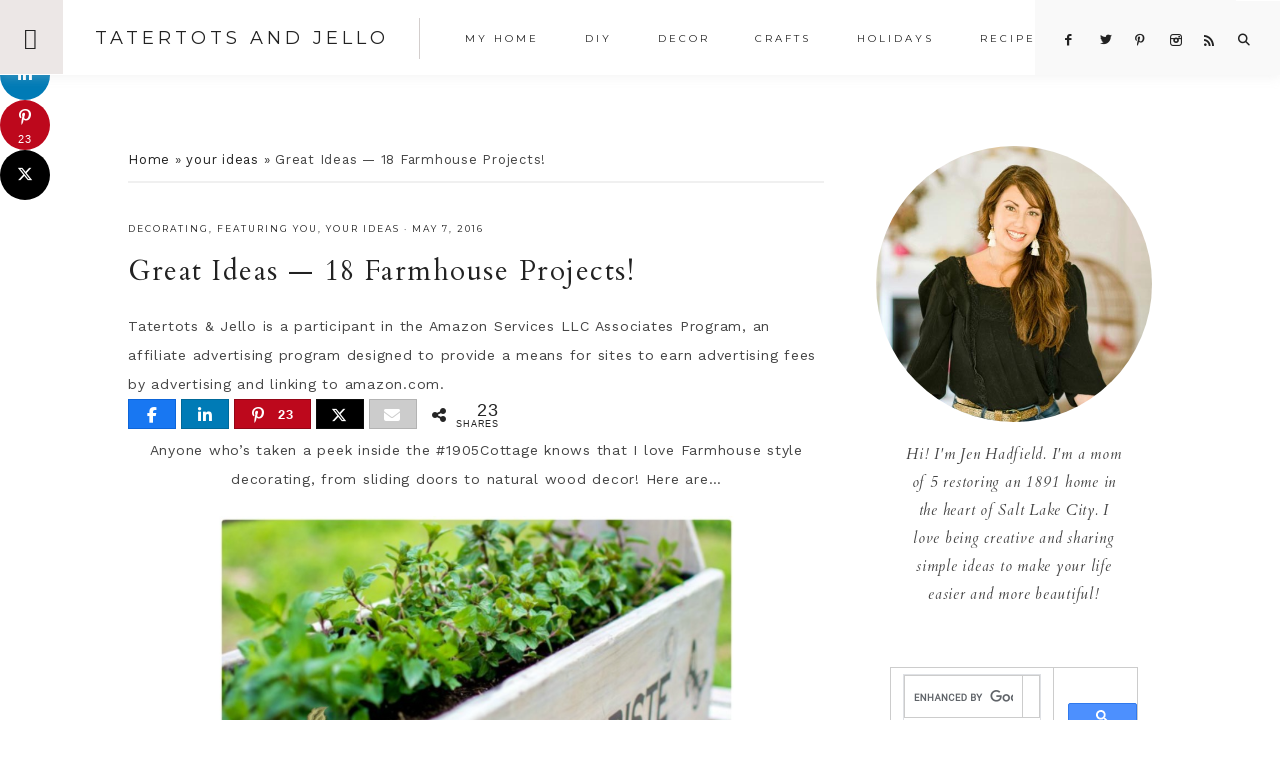

--- FILE ---
content_type: text/html; charset=UTF-8
request_url: https://tatertotsandjello.com/great-ideas-farmhouse-projects/
body_size: 21896
content:
<!DOCTYPE html>
<html lang="en-US">
<head >
<meta charset="UTF-8" />
<meta name="viewport" content="width=device-width, initial-scale=1" />
<meta name='robots' content='index, follow, max-image-preview:large, max-snippet:-1, max-video-preview:-1' />

<!-- Begin Social Rocket v1.3.4 https://wpsocialrocket.com -->
<meta property="og:title" content="Great Ideas &#8212; 18 Farmhouse Projects!" />
<meta property="og:description" content="Anyone who&#8217;s taken a peek inside the #1905Cottage knows that I love Farmhouse style decorating, from sliding doors to natural wood decor! Here are&#8230; 18 Farmhouse Projects from this week&#8217;s Link Party Palooza! * * * * * Sawhorse Console Table Entryway Display @ Design, Dining and Diapers Industrial Cart Coffee Table @ Refresh Restyle...Read the Post" />
<meta name="twitter:card" content="summary_large_image">
<meta name="twitter:title" content="Great Ideas &#8212; 18 Farmhouse Projects!" />
<meta name="twitter:description" content="Anyone who&#8217;s taken a peek inside the #1905Cottage knows that I love Farmhouse style decorating, from sliding doors to natural wood decor! Here are&#8230; 18 Farmhouse Projects from this week&#8217;s Link Party Palooza! * * * * * Sawhorse Console Table Entryway Display @ Design, Dining and Diapers Industrial Cart Coffee Table @ Refresh Restyle...Read the Post" />
<!-- / Social Rocket -->

	<!-- This site is optimized with the Yoast SEO plugin v26.8 - https://yoast.com/product/yoast-seo-wordpress/ -->
	<title>Great Ideas -- 18 Farmhouse Projects!</title>
<link crossorigin data-rocket-preconnect href="https://fonts.googleapis.com" rel="preconnect">
<link crossorigin data-rocket-preconnect href="https://cse.google.com" rel="preconnect">
<link crossorigin data-rocket-preconnect href="https://faves.grow.me" rel="preconnect">
<link crossorigin data-rocket-preconnect href="https://feeds.feedblitz.com" rel="preconnect">
<link crossorigin data-rocket-preconnect href="https://c0.wp.com" rel="preconnect">
<link crossorigin data-rocket-preconnect href="https://scripts.mediavine.com" rel="preconnect">
<link crossorigin data-rocket-preconnect href="https://www.googletagmanager.com" rel="preconnect">
<link crossorigin data-rocket-preconnect href="https://0.gravatar.com" rel="preconnect">
<link crossorigin data-rocket-preconnect href="https://widget-prime.rafflecopter.com" rel="preconnect">
<link crossorigin data-rocket-preconnect href="https://secure.gravatar.com" rel="preconnect">
<link crossorigin data-rocket-preconnect href="https://stats.wp.com" rel="preconnect">
<link data-rocket-preload as="style" href="https://fonts.googleapis.com/css?family=Cardo%3A400%2C400i%7CMontserrat%3A400%2C500%7CWork%20Sans%3A400%2C700&#038;display=swap" rel="preload">
<link href="https://fonts.googleapis.com/css?family=Cardo%3A400%2C400i%7CMontserrat%3A400%2C500%7CWork%20Sans%3A400%2C700&#038;display=swap" media="print" onload="this.media=&#039;all&#039;" rel="stylesheet">
<noscript><link rel="stylesheet" href="https://fonts.googleapis.com/css?family=Cardo%3A400%2C400i%7CMontserrat%3A400%2C500%7CWork%20Sans%3A400%2C700&#038;display=swap"></noscript><link rel="preload" data-rocket-preload as="image" href="https://tatertotsandjello.com/wp-content/uploads/2016/05/01-1-2.jpg" imagesrcset="https://tatertotsandjello.com/wp-content/uploads/2016/05/01-1-2.jpg 572w, https://tatertotsandjello.com/wp-content/uploads/2016/05/01-1-2-107x150.jpg 107w, https://tatertotsandjello.com/wp-content/uploads/2016/05/01-1-2-215x300.jpg 215w, https://tatertotsandjello.com/wp-content/uploads/2016/05/01-1-2-150x210.jpg 150w" imagesizes="(max-width: 572px) 100vw, 572px" fetchpriority="high">
	<meta name="description" content="Anyone who&#039;s taken a peek inside the #1905Cottage knows that I love Farmhouse style decorating. Here are 18 Farmhouse Projects!" />
	<link rel="canonical" href="https://tatertotsandjello.com/great-ideas-farmhouse-projects/" />
	<meta property="og:locale" content="en_US" />
	<meta property="og:type" content="article" />
	<meta property="og:title" content="Great Ideas -- 18 Farmhouse Projects!" />
	<meta property="og:description" content="Anyone who&#039;s taken a peek inside the #1905Cottage knows that I love Farmhouse style decorating. Here are 18 Farmhouse Projects!" />
	<meta property="og:url" content="https://tatertotsandjello.com/great-ideas-farmhouse-projects/" />
	<meta property="og:site_name" content="Tatertots and Jello" />
	<meta property="article:published_time" content="2016-05-07T18:16:11+00:00" />
	<meta property="article:modified_time" content="2016-05-08T15:27:23+00:00" />
	<meta property="og:image" content="https://tatertotsandjello.com/wp-content/uploads/2016/05/18-Farmhouse-Projects.png" />
	<meta name="author" content="Jen" />
	<meta name="twitter:card" content="summary_large_image" />
	<meta name="twitter:creator" content="@jenjentrixie" />
	<meta name="twitter:label1" content="Written by" />
	<meta name="twitter:data1" content="Jen" />
	<meta name="twitter:label2" content="Est. reading time" />
	<meta name="twitter:data2" content="1 minute" />
	<script type="application/ld+json" class="yoast-schema-graph">{"@context":"https://schema.org","@graph":[{"@type":"Article","@id":"https://tatertotsandjello.com/great-ideas-farmhouse-projects/#article","isPartOf":{"@id":"https://tatertotsandjello.com/great-ideas-farmhouse-projects/"},"author":{"name":"Jen","@id":"https://tatertotsandjello.com/#/schema/person/e9240bed540ad9fe2af7ad7a1bba6203"},"headline":"Great Ideas &#8212; 18 Farmhouse Projects!","datePublished":"2016-05-07T18:16:11+00:00","dateModified":"2016-05-08T15:27:23+00:00","mainEntityOfPage":{"@id":"https://tatertotsandjello.com/great-ideas-farmhouse-projects/"},"wordCount":244,"publisher":{"@id":"https://tatertotsandjello.com/#organization"},"image":{"@id":"https://tatertotsandjello.com/great-ideas-farmhouse-projects/#primaryimage"},"thumbnailUrl":"https://tatertotsandjello.com/wp-content/uploads/2016/05/18-Farmhouse-Projects.png","keywords":["decor","farmhouse","featuring you","great ideas","industrial","your ideas"],"articleSection":["decorating","featuring you","your ideas"],"inLanguage":"en-US"},{"@type":"WebPage","@id":"https://tatertotsandjello.com/great-ideas-farmhouse-projects/","url":"https://tatertotsandjello.com/great-ideas-farmhouse-projects/","name":"Great Ideas -- 18 Farmhouse Projects!","isPartOf":{"@id":"https://tatertotsandjello.com/#website"},"primaryImageOfPage":{"@id":"https://tatertotsandjello.com/great-ideas-farmhouse-projects/#primaryimage"},"image":{"@id":"https://tatertotsandjello.com/great-ideas-farmhouse-projects/#primaryimage"},"thumbnailUrl":"https://tatertotsandjello.com/wp-content/uploads/2016/05/18-Farmhouse-Projects.png","datePublished":"2016-05-07T18:16:11+00:00","dateModified":"2016-05-08T15:27:23+00:00","description":"Anyone who's taken a peek inside the #1905Cottage knows that I love Farmhouse style decorating. Here are 18 Farmhouse Projects!","breadcrumb":{"@id":"https://tatertotsandjello.com/great-ideas-farmhouse-projects/#breadcrumb"},"inLanguage":"en-US","potentialAction":[{"@type":"ReadAction","target":["https://tatertotsandjello.com/great-ideas-farmhouse-projects/"]}]},{"@type":"ImageObject","inLanguage":"en-US","@id":"https://tatertotsandjello.com/great-ideas-farmhouse-projects/#primaryimage","url":"https://tatertotsandjello.com/wp-content/uploads/2016/05/18-Farmhouse-Projects.png","contentUrl":"https://tatertotsandjello.com/wp-content/uploads/2016/05/18-Farmhouse-Projects.png"},{"@type":"BreadcrumbList","@id":"https://tatertotsandjello.com/great-ideas-farmhouse-projects/#breadcrumb","itemListElement":[{"@type":"ListItem","position":1,"name":"Home","item":"https://tatertotsandjello.com/"},{"@type":"ListItem","position":2,"name":"your ideas","item":"https://tatertotsandjello.com/category/your-ideas/"},{"@type":"ListItem","position":3,"name":"Great Ideas &#8212; 18 Farmhouse Projects!"}]},{"@type":"WebSite","@id":"https://tatertotsandjello.com/#website","url":"https://tatertotsandjello.com/","name":"Tatertots and Jello","description":"COLORFUL HAPPY HOME -- Daily DIY, Decor, Craft and Recipe Tutorial","publisher":{"@id":"https://tatertotsandjello.com/#organization"},"potentialAction":[{"@type":"SearchAction","target":{"@type":"EntryPoint","urlTemplate":"https://tatertotsandjello.com/?s={search_term_string}"},"query-input":{"@type":"PropertyValueSpecification","valueRequired":true,"valueName":"search_term_string"}}],"inLanguage":"en-US"},{"@type":"Organization","@id":"https://tatertotsandjello.com/#organization","name":"Tatertots and Jello","url":"https://tatertotsandjello.com/","logo":{"@type":"ImageObject","inLanguage":"en-US","@id":"https://tatertotsandjello.com/#/schema/logo/image/","url":"https://tatertotsandjello.com/wp-content/uploads/2018/11/cropped-bigger-tatertots-holiday-logo.jpg","contentUrl":"https://tatertotsandjello.com/wp-content/uploads/2018/11/cropped-bigger-tatertots-holiday-logo.jpg","width":900,"height":300,"caption":"Tatertots and Jello"},"image":{"@id":"https://tatertotsandjello.com/#/schema/logo/image/"}},{"@type":"Person","@id":"https://tatertotsandjello.com/#/schema/person/e9240bed540ad9fe2af7ad7a1bba6203","name":"Jen","image":{"@type":"ImageObject","inLanguage":"en-US","@id":"https://tatertotsandjello.com/#/schema/person/image/","url":"https://secure.gravatar.com/avatar/ba748cfc09b6dcf396849a85eeecb8b36fecc641d469891e8066c4cb0cf6c099?s=96&d=identicon&r=g","contentUrl":"https://secure.gravatar.com/avatar/ba748cfc09b6dcf396849a85eeecb8b36fecc641d469891e8066c4cb0cf6c099?s=96&d=identicon&r=g","caption":"Jen"},"sameAs":["https://tatertotsandjello.com","https://x.com/jenjentrixie"]}]}</script>
	<!-- / Yoast SEO plugin. -->


<link rel='dns-prefetch' href='//scripts.mediavine.com' />
<link rel='dns-prefetch' href='//secure.gravatar.com' />
<link rel='dns-prefetch' href='//stats.wp.com' />
<link rel='dns-prefetch' href='//maxcdn.bootstrapcdn.com' />
<link rel='dns-prefetch' href='//code.ionicframework.com' />
<link rel='dns-prefetch' href='//fonts.googleapis.com' />
<link rel='dns-prefetch' href='//v0.wordpress.com' />
<link rel='dns-prefetch' href='//jetpack.wordpress.com' />
<link rel='dns-prefetch' href='//s0.wp.com' />
<link rel='dns-prefetch' href='//public-api.wordpress.com' />
<link rel='dns-prefetch' href='//0.gravatar.com' />
<link rel='dns-prefetch' href='//1.gravatar.com' />
<link rel='dns-prefetch' href='//2.gravatar.com' />
<link rel='dns-prefetch' href='//widgets.wp.com' />
<link href='https://fonts.gstatic.com' crossorigin rel='preconnect' />
<link rel='preconnect' href='//c0.wp.com' />
<link rel="alternate" type="application/rss+xml" title="Tatertots and Jello &raquo; Feed" href="https://feeds.feedblitz.com/tatertotsandjello" />
<link rel="alternate" type="application/rss+xml" title="Tatertots and Jello &raquo; Comments Feed" href="https://tatertotsandjello.com/comments/feed/" />
<link rel="alternate" type="application/rss+xml" title="Tatertots and Jello &raquo; Great Ideas &#8212; 18 Farmhouse Projects! Comments Feed" href="https://tatertotsandjello.com/great-ideas-farmhouse-projects/feed/" />
<link rel="alternate" title="oEmbed (JSON)" type="application/json+oembed" href="https://tatertotsandjello.com/wp-json/oembed/1.0/embed?url=https%3A%2F%2Ftatertotsandjello.com%2Fgreat-ideas-farmhouse-projects%2F" />
<link rel="alternate" title="oEmbed (XML)" type="text/xml+oembed" href="https://tatertotsandjello.com/wp-json/oembed/1.0/embed?url=https%3A%2F%2Ftatertotsandjello.com%2Fgreat-ideas-farmhouse-projects%2F&#038;format=xml" />
<link rel="alternate" type="application/rss+xml" title="Tatertots and Jello &raquo; Stories Feed" href="https://tatertotsandjello.com/web-stories/feed/"><script>(()=>{"use strict";const e=[400,500,600,700,800,900],t=e=>`wprm-min-${e}`,n=e=>`wprm-max-${e}`,s=new Set,o="ResizeObserver"in window,r=o?new ResizeObserver((e=>{for(const t of e)c(t.target)})):null,i=.5/(window.devicePixelRatio||1);function c(s){const o=s.getBoundingClientRect().width||0;for(let r=0;r<e.length;r++){const c=e[r],a=o<=c+i;o>c+i?s.classList.add(t(c)):s.classList.remove(t(c)),a?s.classList.add(n(c)):s.classList.remove(n(c))}}function a(e){s.has(e)||(s.add(e),r&&r.observe(e),c(e))}!function(e=document){e.querySelectorAll(".wprm-recipe").forEach(a)}();if(new MutationObserver((e=>{for(const t of e)for(const e of t.addedNodes)e instanceof Element&&(e.matches?.(".wprm-recipe")&&a(e),e.querySelectorAll?.(".wprm-recipe").forEach(a))})).observe(document.documentElement,{childList:!0,subtree:!0}),!o){let e=0;addEventListener("resize",(()=>{e&&cancelAnimationFrame(e),e=requestAnimationFrame((()=>s.forEach(c)))}),{passive:!0})}})();</script><style id='wp-img-auto-sizes-contain-inline-css' type='text/css'>
img:is([sizes=auto i],[sizes^="auto," i]){contain-intrinsic-size:3000px 1500px}
/*# sourceURL=wp-img-auto-sizes-contain-inline-css */
</style>
<link data-minify="1" rel='stylesheet' id='vivienne-css' href='https://tatertotsandjello.com/wp-content/cache/min/1/wp-content/themes/vivienne3.0.8/style.css?ver=1757668808' type='text/css' media='all' />
<style id='vivienne-inline-css' type='text/css'>


		.nav-primary .social i,
		.social i,
		li a.icon-search {
			color: #222222;
		}

		

		.front-page-6,
        .front-page-6 #genesis-responsive-slider,
        .front-page-6 .flexslider,
		.front-page-6 {
			background-color: #ece7e6 !important;
		}
		
		 @media only screen and (max-width: 767px) {
                      .vivienne-home .front-page-6 .slide-excerpt {
                          background-color: #ece7e6 !important;
        } }

		
/*# sourceURL=vivienne-inline-css */
</style>
<style id='wp-emoji-styles-inline-css' type='text/css'>

	img.wp-smiley, img.emoji {
		display: inline !important;
		border: none !important;
		box-shadow: none !important;
		height: 1em !important;
		width: 1em !important;
		margin: 0 0.07em !important;
		vertical-align: -0.1em !important;
		background: none !important;
		padding: 0 !important;
	}
/*# sourceURL=wp-emoji-styles-inline-css */
</style>
<style id='wp-block-library-inline-css' type='text/css'>
:root{--wp-block-synced-color:#7a00df;--wp-block-synced-color--rgb:122,0,223;--wp-bound-block-color:var(--wp-block-synced-color);--wp-editor-canvas-background:#ddd;--wp-admin-theme-color:#007cba;--wp-admin-theme-color--rgb:0,124,186;--wp-admin-theme-color-darker-10:#006ba1;--wp-admin-theme-color-darker-10--rgb:0,107,160.5;--wp-admin-theme-color-darker-20:#005a87;--wp-admin-theme-color-darker-20--rgb:0,90,135;--wp-admin-border-width-focus:2px}@media (min-resolution:192dpi){:root{--wp-admin-border-width-focus:1.5px}}.wp-element-button{cursor:pointer}:root .has-very-light-gray-background-color{background-color:#eee}:root .has-very-dark-gray-background-color{background-color:#313131}:root .has-very-light-gray-color{color:#eee}:root .has-very-dark-gray-color{color:#313131}:root .has-vivid-green-cyan-to-vivid-cyan-blue-gradient-background{background:linear-gradient(135deg,#00d084,#0693e3)}:root .has-purple-crush-gradient-background{background:linear-gradient(135deg,#34e2e4,#4721fb 50%,#ab1dfe)}:root .has-hazy-dawn-gradient-background{background:linear-gradient(135deg,#faaca8,#dad0ec)}:root .has-subdued-olive-gradient-background{background:linear-gradient(135deg,#fafae1,#67a671)}:root .has-atomic-cream-gradient-background{background:linear-gradient(135deg,#fdd79a,#004a59)}:root .has-nightshade-gradient-background{background:linear-gradient(135deg,#330968,#31cdcf)}:root .has-midnight-gradient-background{background:linear-gradient(135deg,#020381,#2874fc)}:root{--wp--preset--font-size--normal:16px;--wp--preset--font-size--huge:42px}.has-regular-font-size{font-size:1em}.has-larger-font-size{font-size:2.625em}.has-normal-font-size{font-size:var(--wp--preset--font-size--normal)}.has-huge-font-size{font-size:var(--wp--preset--font-size--huge)}.has-text-align-center{text-align:center}.has-text-align-left{text-align:left}.has-text-align-right{text-align:right}.has-fit-text{white-space:nowrap!important}#end-resizable-editor-section{display:none}.aligncenter{clear:both}.items-justified-left{justify-content:flex-start}.items-justified-center{justify-content:center}.items-justified-right{justify-content:flex-end}.items-justified-space-between{justify-content:space-between}.screen-reader-text{border:0;clip-path:inset(50%);height:1px;margin:-1px;overflow:hidden;padding:0;position:absolute;width:1px;word-wrap:normal!important}.screen-reader-text:focus{background-color:#ddd;clip-path:none;color:#444;display:block;font-size:1em;height:auto;left:5px;line-height:normal;padding:15px 23px 14px;text-decoration:none;top:5px;width:auto;z-index:100000}html :where(.has-border-color){border-style:solid}html :where([style*=border-top-color]){border-top-style:solid}html :where([style*=border-right-color]){border-right-style:solid}html :where([style*=border-bottom-color]){border-bottom-style:solid}html :where([style*=border-left-color]){border-left-style:solid}html :where([style*=border-width]){border-style:solid}html :where([style*=border-top-width]){border-top-style:solid}html :where([style*=border-right-width]){border-right-style:solid}html :where([style*=border-bottom-width]){border-bottom-style:solid}html :where([style*=border-left-width]){border-left-style:solid}html :where(img[class*=wp-image-]){height:auto;max-width:100%}:where(figure){margin:0 0 1em}html :where(.is-position-sticky){--wp-admin--admin-bar--position-offset:var(--wp-admin--admin-bar--height,0px)}@media screen and (max-width:600px){html :where(.is-position-sticky){--wp-admin--admin-bar--position-offset:0px}}

/*# sourceURL=wp-block-library-inline-css */
</style><style id='global-styles-inline-css' type='text/css'>
:root{--wp--preset--aspect-ratio--square: 1;--wp--preset--aspect-ratio--4-3: 4/3;--wp--preset--aspect-ratio--3-4: 3/4;--wp--preset--aspect-ratio--3-2: 3/2;--wp--preset--aspect-ratio--2-3: 2/3;--wp--preset--aspect-ratio--16-9: 16/9;--wp--preset--aspect-ratio--9-16: 9/16;--wp--preset--color--black: #222222;--wp--preset--color--cyan-bluish-gray: #abb8c3;--wp--preset--color--white: #ffffff;--wp--preset--color--pale-pink: #f78da7;--wp--preset--color--vivid-red: #cf2e2e;--wp--preset--color--luminous-vivid-orange: #ff6900;--wp--preset--color--luminous-vivid-amber: #fcb900;--wp--preset--color--light-green-cyan: #7bdcb5;--wp--preset--color--vivid-green-cyan: #00d084;--wp--preset--color--pale-cyan-blue: #8ed1fc;--wp--preset--color--vivid-cyan-blue: #0693e3;--wp--preset--color--vivid-purple: #9b51e0;--wp--preset--color--cream: #f9f9f9;--wp--preset--color--taupe: #ece7e6;--wp--preset--color--gray: #ccc7c6;--wp--preset--gradient--vivid-cyan-blue-to-vivid-purple: linear-gradient(135deg,rgb(6,147,227) 0%,rgb(155,81,224) 100%);--wp--preset--gradient--light-green-cyan-to-vivid-green-cyan: linear-gradient(135deg,rgb(122,220,180) 0%,rgb(0,208,130) 100%);--wp--preset--gradient--luminous-vivid-amber-to-luminous-vivid-orange: linear-gradient(135deg,rgb(252,185,0) 0%,rgb(255,105,0) 100%);--wp--preset--gradient--luminous-vivid-orange-to-vivid-red: linear-gradient(135deg,rgb(255,105,0) 0%,rgb(207,46,46) 100%);--wp--preset--gradient--very-light-gray-to-cyan-bluish-gray: linear-gradient(135deg,rgb(238,238,238) 0%,rgb(169,184,195) 100%);--wp--preset--gradient--cool-to-warm-spectrum: linear-gradient(135deg,rgb(74,234,220) 0%,rgb(151,120,209) 20%,rgb(207,42,186) 40%,rgb(238,44,130) 60%,rgb(251,105,98) 80%,rgb(254,248,76) 100%);--wp--preset--gradient--blush-light-purple: linear-gradient(135deg,rgb(255,206,236) 0%,rgb(152,150,240) 100%);--wp--preset--gradient--blush-bordeaux: linear-gradient(135deg,rgb(254,205,165) 0%,rgb(254,45,45) 50%,rgb(107,0,62) 100%);--wp--preset--gradient--luminous-dusk: linear-gradient(135deg,rgb(255,203,112) 0%,rgb(199,81,192) 50%,rgb(65,88,208) 100%);--wp--preset--gradient--pale-ocean: linear-gradient(135deg,rgb(255,245,203) 0%,rgb(182,227,212) 50%,rgb(51,167,181) 100%);--wp--preset--gradient--electric-grass: linear-gradient(135deg,rgb(202,248,128) 0%,rgb(113,206,126) 100%);--wp--preset--gradient--midnight: linear-gradient(135deg,rgb(2,3,129) 0%,rgb(40,116,252) 100%);--wp--preset--font-size--small: 13px;--wp--preset--font-size--medium: 20px;--wp--preset--font-size--large: 16px;--wp--preset--font-size--x-large: 42px;--wp--preset--font-size--normal: 14px;--wp--preset--font-size--larger: 18px;--wp--preset--spacing--20: 0.44rem;--wp--preset--spacing--30: 0.67rem;--wp--preset--spacing--40: 1rem;--wp--preset--spacing--50: 1.5rem;--wp--preset--spacing--60: 2.25rem;--wp--preset--spacing--70: 3.38rem;--wp--preset--spacing--80: 5.06rem;--wp--preset--shadow--natural: 6px 6px 9px rgba(0, 0, 0, 0.2);--wp--preset--shadow--deep: 12px 12px 50px rgba(0, 0, 0, 0.4);--wp--preset--shadow--sharp: 6px 6px 0px rgba(0, 0, 0, 0.2);--wp--preset--shadow--outlined: 6px 6px 0px -3px rgb(255, 255, 255), 6px 6px rgb(0, 0, 0);--wp--preset--shadow--crisp: 6px 6px 0px rgb(0, 0, 0);}:where(.is-layout-flex){gap: 0.5em;}:where(.is-layout-grid){gap: 0.5em;}body .is-layout-flex{display: flex;}.is-layout-flex{flex-wrap: wrap;align-items: center;}.is-layout-flex > :is(*, div){margin: 0;}body .is-layout-grid{display: grid;}.is-layout-grid > :is(*, div){margin: 0;}:where(.wp-block-columns.is-layout-flex){gap: 2em;}:where(.wp-block-columns.is-layout-grid){gap: 2em;}:where(.wp-block-post-template.is-layout-flex){gap: 1.25em;}:where(.wp-block-post-template.is-layout-grid){gap: 1.25em;}.has-black-color{color: var(--wp--preset--color--black) !important;}.has-cyan-bluish-gray-color{color: var(--wp--preset--color--cyan-bluish-gray) !important;}.has-white-color{color: var(--wp--preset--color--white) !important;}.has-pale-pink-color{color: var(--wp--preset--color--pale-pink) !important;}.has-vivid-red-color{color: var(--wp--preset--color--vivid-red) !important;}.has-luminous-vivid-orange-color{color: var(--wp--preset--color--luminous-vivid-orange) !important;}.has-luminous-vivid-amber-color{color: var(--wp--preset--color--luminous-vivid-amber) !important;}.has-light-green-cyan-color{color: var(--wp--preset--color--light-green-cyan) !important;}.has-vivid-green-cyan-color{color: var(--wp--preset--color--vivid-green-cyan) !important;}.has-pale-cyan-blue-color{color: var(--wp--preset--color--pale-cyan-blue) !important;}.has-vivid-cyan-blue-color{color: var(--wp--preset--color--vivid-cyan-blue) !important;}.has-vivid-purple-color{color: var(--wp--preset--color--vivid-purple) !important;}.has-black-background-color{background-color: var(--wp--preset--color--black) !important;}.has-cyan-bluish-gray-background-color{background-color: var(--wp--preset--color--cyan-bluish-gray) !important;}.has-white-background-color{background-color: var(--wp--preset--color--white) !important;}.has-pale-pink-background-color{background-color: var(--wp--preset--color--pale-pink) !important;}.has-vivid-red-background-color{background-color: var(--wp--preset--color--vivid-red) !important;}.has-luminous-vivid-orange-background-color{background-color: var(--wp--preset--color--luminous-vivid-orange) !important;}.has-luminous-vivid-amber-background-color{background-color: var(--wp--preset--color--luminous-vivid-amber) !important;}.has-light-green-cyan-background-color{background-color: var(--wp--preset--color--light-green-cyan) !important;}.has-vivid-green-cyan-background-color{background-color: var(--wp--preset--color--vivid-green-cyan) !important;}.has-pale-cyan-blue-background-color{background-color: var(--wp--preset--color--pale-cyan-blue) !important;}.has-vivid-cyan-blue-background-color{background-color: var(--wp--preset--color--vivid-cyan-blue) !important;}.has-vivid-purple-background-color{background-color: var(--wp--preset--color--vivid-purple) !important;}.has-black-border-color{border-color: var(--wp--preset--color--black) !important;}.has-cyan-bluish-gray-border-color{border-color: var(--wp--preset--color--cyan-bluish-gray) !important;}.has-white-border-color{border-color: var(--wp--preset--color--white) !important;}.has-pale-pink-border-color{border-color: var(--wp--preset--color--pale-pink) !important;}.has-vivid-red-border-color{border-color: var(--wp--preset--color--vivid-red) !important;}.has-luminous-vivid-orange-border-color{border-color: var(--wp--preset--color--luminous-vivid-orange) !important;}.has-luminous-vivid-amber-border-color{border-color: var(--wp--preset--color--luminous-vivid-amber) !important;}.has-light-green-cyan-border-color{border-color: var(--wp--preset--color--light-green-cyan) !important;}.has-vivid-green-cyan-border-color{border-color: var(--wp--preset--color--vivid-green-cyan) !important;}.has-pale-cyan-blue-border-color{border-color: var(--wp--preset--color--pale-cyan-blue) !important;}.has-vivid-cyan-blue-border-color{border-color: var(--wp--preset--color--vivid-cyan-blue) !important;}.has-vivid-purple-border-color{border-color: var(--wp--preset--color--vivid-purple) !important;}.has-vivid-cyan-blue-to-vivid-purple-gradient-background{background: var(--wp--preset--gradient--vivid-cyan-blue-to-vivid-purple) !important;}.has-light-green-cyan-to-vivid-green-cyan-gradient-background{background: var(--wp--preset--gradient--light-green-cyan-to-vivid-green-cyan) !important;}.has-luminous-vivid-amber-to-luminous-vivid-orange-gradient-background{background: var(--wp--preset--gradient--luminous-vivid-amber-to-luminous-vivid-orange) !important;}.has-luminous-vivid-orange-to-vivid-red-gradient-background{background: var(--wp--preset--gradient--luminous-vivid-orange-to-vivid-red) !important;}.has-very-light-gray-to-cyan-bluish-gray-gradient-background{background: var(--wp--preset--gradient--very-light-gray-to-cyan-bluish-gray) !important;}.has-cool-to-warm-spectrum-gradient-background{background: var(--wp--preset--gradient--cool-to-warm-spectrum) !important;}.has-blush-light-purple-gradient-background{background: var(--wp--preset--gradient--blush-light-purple) !important;}.has-blush-bordeaux-gradient-background{background: var(--wp--preset--gradient--blush-bordeaux) !important;}.has-luminous-dusk-gradient-background{background: var(--wp--preset--gradient--luminous-dusk) !important;}.has-pale-ocean-gradient-background{background: var(--wp--preset--gradient--pale-ocean) !important;}.has-electric-grass-gradient-background{background: var(--wp--preset--gradient--electric-grass) !important;}.has-midnight-gradient-background{background: var(--wp--preset--gradient--midnight) !important;}.has-small-font-size{font-size: var(--wp--preset--font-size--small) !important;}.has-medium-font-size{font-size: var(--wp--preset--font-size--medium) !important;}.has-large-font-size{font-size: var(--wp--preset--font-size--large) !important;}.has-x-large-font-size{font-size: var(--wp--preset--font-size--x-large) !important;}
/*# sourceURL=global-styles-inline-css */
</style>

<style id='classic-theme-styles-inline-css' type='text/css'>
/*! This file is auto-generated */
.wp-block-button__link{color:#fff;background-color:#32373c;border-radius:9999px;box-shadow:none;text-decoration:none;padding:calc(.667em + 2px) calc(1.333em + 2px);font-size:1.125em}.wp-block-file__button{background:#32373c;color:#fff;text-decoration:none}
/*# sourceURL=/wp-includes/css/classic-themes.min.css */
</style>
<link data-minify="1" rel='stylesheet' id='wprm-public-css' href='https://tatertotsandjello.com/wp-content/cache/min/1/wp-content/plugins/wp-recipe-maker/dist/public-legacy.css?ver=1757668844' type='text/css' media='all' />
<link data-minify="1" rel='stylesheet' id='jpibfi-style-css' href='https://tatertotsandjello.com/wp-content/cache/min/1/wp-content/plugins/jquery-pin-it-button-for-images/css/client.css?ver=1757668808' type='text/css' media='all' />
<link rel='stylesheet' id='pdp/front.css-css' href='https://tatertotsandjello.com/wp-content/plugins/post-draft-preview/dist/styles/front.css' type='text/css' media='all' />
<link data-minify="1" rel='stylesheet' id='vlp-public-css' href='https://tatertotsandjello.com/wp-content/cache/min/1/wp-content/plugins/visual-link-preview/dist/public.css?ver=1757668808' type='text/css' media='all' />
<link rel='stylesheet' id='wprm-template-css' href='https://tatertotsandjello.com/wp-content/plugins/wp-recipe-maker/templates/recipe/legacy/simple/simple.min.css?ver=10.3.2' type='text/css' media='all' />
<link data-minify="1" rel='stylesheet' id='font-awesome-css' href='https://tatertotsandjello.com/wp-content/cache/min/1/font-awesome/4.2.0/css/font-awesome.min.css?ver=1757668809' type='text/css' media='all' />
<link data-minify="1" rel='stylesheet' id='vivienne-icons-css' href='https://tatertotsandjello.com/wp-content/cache/min/1/wp-content/themes/vivienne3.0.8/icons.css?ver=1757668809' type='text/css' media='all' />
<link data-minify="1" rel='stylesheet' id='dashicons-css' href='https://tatertotsandjello.com/wp-content/cache/min/1/c/6.9/wp-includes/css/dashicons.min.css?ver=1767864327' type='text/css' media='all' />
<link data-minify="1" rel='stylesheet' id='ionicons-css' href='https://tatertotsandjello.com/wp-content/cache/min/1/ionicons/2.0.1/css/ionicons.min.css?ver=1757668809' type='text/css' media='all' />

<link data-minify="1" rel='stylesheet' id='jetpack_likes-css' href='https://tatertotsandjello.com/wp-content/cache/min/1/p/jetpack/15.4/modules/likes/style.css?ver=1767818230' type='text/css' media='all' />
<link data-minify="1" rel='stylesheet' id='vivienne-gutenberg-css' href='https://tatertotsandjello.com/wp-content/cache/min/1/wp-content/themes/vivienne3.0.8/lib/gutenberg/gutenberg.css?ver=1757668809' type='text/css' media='all' />
<link data-minify="1" rel='stylesheet' id='simple-social-icons-font-css' href='https://tatertotsandjello.com/wp-content/cache/min/1/wp-content/plugins/simple-social-icons/css/style.css?ver=1757668809' type='text/css' media='all' />
<link data-minify="1" rel='stylesheet' id='social_rocket-css' href='https://tatertotsandjello.com/wp-content/cache/min/1/wp-content/plugins/social-rocket-pro/core/assets/css/style.css?ver=1757668809' type='text/css' media='all' />
<style id='social_rocket-inline-css' type='text/css'>

				 .social-rocket-buttons {
					display: block;
				}
				 .social-rocket-buttons .social-rocket-button,
				 .social-rocket-buttons .social-rocket-button-anchor,
				 .social-rocket-buttons .social-rocket-shares-total {
					-webkit-box-flex: initial;
					-ms-flex: initial;
					flex: initial;
				}
			
			 .social-rocket-buttons .social-rocket-shares-total {
				color: #252525;
			}
			 .social-rocket-buttons {
				text-align: left;
			}
			 .social-rocket-button {
				border-style: solid;
				border-width: 1px;
				border-radius: 0px;
			}
			 .social-rocket-buttons .social-rocket-button,
			 .social-rocket-buttons .social-rocket-button:last-child,
			 .social-rocket-buttons .social-rocket-shares-total {
				margin-bottom: 5px;
				margin-right: 5px;
			}
		
			.social-rocket-floating-buttons .social-rocket-shares-total {
				color: #252525;
			}
		
			.social-rocket-floating-buttons.social-rocket-position-top,
			.social-rocket-floating-buttons.social-rocket-position-bottom {
				text-align: center;
			}
		
			.social-rocket-floating-buttons .social-rocket-floating-button {
				border-style: none;
				border-width: 0px;
				
			}
		
			.social-rocket-floating-buttons .social-rocket-floating-button,
			.social-rocket-floating-buttons .social-rocket-shares-total {
				margin-bottom: 0px;
			}
			
			.social-rocket-tweet {
				background-color: #429cd6;
				color: #ffffff;
				font-size: 24px;
				border-style: none;
				border-width: 1px;
				border-color: #dddddd;
				border-radius: 0px;
			}
			.social-rocket-tweet a {
				border-left: 10px solid #3c87b2;
			}
			.social-rocket-tweet-cta {
				color: #ffffff;
				text-align: right;
			}
		
				@media screen and (max-width: 782px) {
					.social-rocket-inline-buttons.social-rocket-desktop-only {
						display: none !important;
					}
					.social-rocket-inline-buttons.social-rocket-mobile-only {
						display: block;
					}
				}
				@media screen and (min-width: 783px) {
					.social-rocket-inline-buttons.social-rocket-mobile-only {
						display: none !important;
					}
					.social-rocket-inline-buttons.social-rocket-desktop-only {
						display: block;
					}
				}
			
				@media screen and (max-width: 782px) {
					.social-rocket-floating-buttons.social-rocket-desktop-only {
						display: none !important;
					}
					.social-rocket-floating-buttons.social-rocket-mobile-only {
						display: block;
					}
				}
				@media screen and (min-width: 783px) {
					.social-rocket-floating-buttons.social-rocket-mobile-only {
						display: none !important;
					}
					.social-rocket-floating-buttons.social-rocket-desktop-only {
						display: block;
					}
				}
			
/*# sourceURL=social_rocket-inline-css */
</style>
<link data-minify="1" rel='stylesheet' id='fontawesome_all-css' href='https://tatertotsandjello.com/wp-content/cache/min/1/wp-content/plugins/social-rocket-pro/core/assets/css/all.min.css?ver=1757668809' type='text/css' media='all' />
<script type="text/javascript" src="https://c0.wp.com/c/6.9/wp-includes/js/jquery/jquery.min.js" id="jquery-core-js"></script>
<script data-minify="1" type="text/javascript" src="https://tatertotsandjello.com/wp-content/cache/min/1/c/6.9/wp-includes/js/jquery/jquery-migrate.min.js?ver=1767864327" id="jquery-migrate-js" data-rocket-defer defer></script>
<script type="text/javascript" async="async" fetchpriority="high" data-noptimize="1" data-cfasync="false" src="https://scripts.mediavine.com/tags/tatertots-and-jello.js?ver=dbccae0409769a2316cea3f824611aad" id="mv-script-wrapper-js"></script>
<script data-minify="1" type="text/javascript" src="https://tatertotsandjello.com/wp-content/cache/min/1/wp-content/themes/vivienne3.0.8/js/global.js?ver=1757668809" id="vivienne-global-js" data-rocket-defer defer></script>
<link rel="https://api.w.org/" href="https://tatertotsandjello.com/wp-json/" /><link rel="alternate" title="JSON" type="application/json" href="https://tatertotsandjello.com/wp-json/wp/v2/posts/80453" /><link rel="EditURI" type="application/rsd+xml" title="RSD" href="https://tatertotsandjello.com/xmlrpc.php?rsd" />

<link rel='shortlink' href='https://tatertotsandjello.com/?p=80453' />
<style type="text/css">
	a.pinit-button.custom span {
	background-image: url("https://tatertotsandjello.com/wp-content/uploads/2018/01/tatertots-and-jello-heart-pin-1.png");	}

	.pinit-hover {
		opacity: 0.8 !important;
		filter: alpha(opacity=80) !important;
	}
	a.pinit-button {
	border-bottom: 0 !important;
	box-shadow: none !important;
	margin-bottom: 0 !important;
}
a.pinit-button::after {
    display: none;
}</style>
		<style type="text/css"> html body .wprm-recipe-container { color: #333333; } html body .wprm-recipe-container a.wprm-recipe-print { color: #333333; } html body .wprm-recipe-container a.wprm-recipe-print:hover { color: #333333; } html body .wprm-recipe-container .wprm-recipe { background-color: #ffffff; } html body .wprm-recipe-container .wprm-recipe { border-color: #aaaaaa; } html body .wprm-recipe-container .wprm-recipe-tastefully-simple .wprm-recipe-time-container { border-color: #aaaaaa; } html body .wprm-recipe-container .wprm-recipe .wprm-color-border { border-color: #aaaaaa; } html body .wprm-recipe-container a { color: #3498db; } html body .wprm-recipe-container .wprm-recipe-tastefully-simple .wprm-recipe-name { color: #000000; } html body .wprm-recipe-container .wprm-recipe-tastefully-simple .wprm-recipe-header { color: #000000; } html body .wprm-recipe-container h1 { color: #000000; } html body .wprm-recipe-container h2 { color: #000000; } html body .wprm-recipe-container h3 { color: #000000; } html body .wprm-recipe-container h4 { color: #000000; } html body .wprm-recipe-container h5 { color: #000000; } html body .wprm-recipe-container h6 { color: #000000; } html body .wprm-recipe-container svg path { fill: #343434; } html body .wprm-recipe-container svg rect { fill: #343434; } html body .wprm-recipe-container svg polygon { stroke: #343434; } html body .wprm-recipe-container .wprm-rating-star-full svg polygon { fill: #343434; } html body .wprm-recipe-container .wprm-recipe .wprm-color-accent { background-color: #2c3e50; } html body .wprm-recipe-container .wprm-recipe .wprm-color-accent { color: #ffffff; } html body .wprm-recipe-container .wprm-recipe .wprm-color-accent a.wprm-recipe-print { color: #ffffff; } html body .wprm-recipe-container .wprm-recipe .wprm-color-accent a.wprm-recipe-print:hover { color: #ffffff; } html body .wprm-recipe-container .wprm-recipe-colorful .wprm-recipe-header { background-color: #2c3e50; } html body .wprm-recipe-container .wprm-recipe-colorful .wprm-recipe-header { color: #ffffff; } html body .wprm-recipe-container .wprm-recipe-colorful .wprm-recipe-meta > div { background-color: #3498db; } html body .wprm-recipe-container .wprm-recipe-colorful .wprm-recipe-meta > div { color: #ffffff; } html body .wprm-recipe-container .wprm-recipe-colorful .wprm-recipe-meta > div a.wprm-recipe-print { color: #ffffff; } html body .wprm-recipe-container .wprm-recipe-colorful .wprm-recipe-meta > div a.wprm-recipe-print:hover { color: #ffffff; } .wprm-rating-star svg polygon { stroke: #343434; } .wprm-rating-star.wprm-rating-star-full svg polygon { fill: #343434; } html body .wprm-recipe-container .wprm-recipe-instruction-image { text-align: left; } html body .wprm-recipe-container li.wprm-recipe-ingredient { list-style-type: disc; } html body .wprm-recipe-container li.wprm-recipe-instruction { list-style-type: decimal; } .tippy-box[data-theme~="wprm"] { background-color: #333333; color: #FFFFFF; } .tippy-box[data-theme~="wprm"][data-placement^="top"] > .tippy-arrow::before { border-top-color: #333333; } .tippy-box[data-theme~="wprm"][data-placement^="bottom"] > .tippy-arrow::before { border-bottom-color: #333333; } .tippy-box[data-theme~="wprm"][data-placement^="left"] > .tippy-arrow::before { border-left-color: #333333; } .tippy-box[data-theme~="wprm"][data-placement^="right"] > .tippy-arrow::before { border-right-color: #333333; } .tippy-box[data-theme~="wprm"] a { color: #FFFFFF; } .wprm-comment-rating svg { width: 18px !important; height: 18px !important; } img.wprm-comment-rating { width: 90px !important; height: 18px !important; } body { --comment-rating-star-color: #343434; } body { --wprm-popup-font-size: 16px; } body { --wprm-popup-background: #ffffff; } body { --wprm-popup-title: #000000; } body { --wprm-popup-content: #444444; } body { --wprm-popup-button-background: #444444; } body { --wprm-popup-button-text: #ffffff; } body { --wprm-popup-accent: #747B2D; }</style><style type="text/css">.wprm-glossary-term {color: #5A822B;text-decoration: underline;cursor: help;}</style>	<style>img#wpstats{display:none}</style>
		<!-- Google tag (gtag.js) -->
<script async src="https://www.googletagmanager.com/gtag/js?id=G-FC1EBZVGSZ"></script>
<script>
  window.dataLayer = window.dataLayer || [];
  function gtag(){dataLayer.push(arguments);}
  gtag('js', new Date());

  gtag('config', 'G-FC1EBZVGSZ');
</script><script data-grow-initializer="">!(function(){window.growMe||((window.growMe=function(e){window.growMe._.push(e);}),(window.growMe._=[]));var e=document.createElement("script");(e.type="text/javascript"),(e.src="https://faves.grow.me/main.js"),(e.defer=!0),e.setAttribute("data-grow-faves-site-id","U2l0ZTozZDc4OTE1Ni1hZTM0LTRjNWMtODU5ZS01OWVkNTYxZjgzMzA=");var t=document.getElementsByTagName("script")[0];t.parentNode.insertBefore(e,t);})();</script><link rel="icon" href="https://tatertotsandjello.com/wp-content/uploads/2021/03/cropped-favicon-32x32.png" sizes="32x32" />
<link rel="icon" href="https://tatertotsandjello.com/wp-content/uploads/2021/03/cropped-favicon-192x192.png" sizes="192x192" />
<link rel="apple-touch-icon" href="https://tatertotsandjello.com/wp-content/uploads/2021/03/cropped-favicon-180x180.png" />
<meta name="msapplication-TileImage" content="https://tatertotsandjello.com/wp-content/uploads/2021/03/cropped-favicon-270x270.png" />
<link data-minify="1" rel='stylesheet' id='jetpack-top-posts-widget-css' href='https://tatertotsandjello.com/wp-content/cache/min/1/p/jetpack/15.4/modules/widgets/top-posts/style.css?ver=1767818230' type='text/css' media='all' />
<meta name="generator" content="WP Rocket 3.19.4" data-wpr-features="wpr_defer_js wpr_minify_js wpr_preconnect_external_domains wpr_oci wpr_image_dimensions wpr_minify_css wpr_desktop" /></head>
<body class="wp-singular post-template-default single single-post postid-80453 single-format-standard wp-embed-responsive wp-theme-genesis wp-child-theme-vivienne308 header-full-width content-sidebar genesis-breadcrumbs-visible genesis-footer-widgets-visible has-no-blocks grow-content-body"><header  class="site-header"><div  class="wrap"><div  class="title-area"><p class="site-title"><a href="https://tatertotsandjello.com/">Tatertots and Jello</a></p><p class="site-description">COLORFUL HAPPY HOME -- Daily DIY, Decor, Craft and Recipe Tutorial</p></div><nav class="nav-primary" aria-label="Main"><div  class="wrap"><ul id="menu-navigation-bar" class="menu genesis-nav-menu menu-primary js-superfish"><li id="menu-item-85316" class="menu-item menu-item-type-taxonomy menu-item-object-category menu-item-has-children menu-item-85316"><a href="https://tatertotsandjello.com/category/my-home/" title="1891 Avenues Cottage"><span >My Home</span></a>
<ul class="sub-menu">
	<li id="menu-item-50815" class="menu-item menu-item-type-post_type menu-item-object-page menu-item-50815"><a href="https://tatertotsandjello.com/1905-cottage-remodel-projects/"><span >1905 Cottage</span></a></li>
	<li id="menu-item-83714" class="menu-item menu-item-type-taxonomy menu-item-object-category menu-item-83714"><a href="https://tatertotsandjello.com/category/abbot-lane/"><span >Daybreak House</span></a></li>
</ul>
</li>
<li id="menu-item-20295" class="menu-item menu-item-type-taxonomy menu-item-object-category menu-item-has-children menu-item-20295"><a href="https://tatertotsandjello.com/category/diy/"><span >DIY</span></a>
<ul class="sub-menu">
	<li id="menu-item-25706" class="menu-item menu-item-type-taxonomy menu-item-object-category menu-item-25706"><a href="https://tatertotsandjello.com/category/diy/"><span >DIY Projects and Ideas</span></a></li>
	<li id="menu-item-84326" class="menu-item menu-item-type-taxonomy menu-item-object-category menu-item-84326"><a href="https://tatertotsandjello.com/category/organizing/"><span >Organizing</span></a></li>
	<li id="menu-item-25705" class="menu-item menu-item-type-taxonomy menu-item-object-category menu-item-25705"><a href="https://tatertotsandjello.com/category/tutorial/"><span >Tutorials</span></a></li>
	<li id="menu-item-84332" class="menu-item menu-item-type-taxonomy menu-item-object-category menu-item-84332"><a href="https://tatertotsandjello.com/category/free-printables/"><span >Printables</span></a></li>
</ul>
</li>
<li id="menu-item-20297" class="menu-item menu-item-type-taxonomy menu-item-object-category current-post-ancestor current-menu-parent current-post-parent menu-item-has-children menu-item-20297"><a href="https://tatertotsandjello.com/category/decorating/"><span >Decor</span></a>
<ul class="sub-menu">
	<li id="menu-item-84714" class="menu-item menu-item-type-taxonomy menu-item-object-category menu-item-84714"><a href="https://tatertotsandjello.com/category/spring-project/"><span >Spring Projects</span></a></li>
	<li id="menu-item-84715" class="menu-item menu-item-type-taxonomy menu-item-object-category menu-item-84715"><a href="https://tatertotsandjello.com/category/summer-projects/"><span >Summer Projects</span></a></li>
	<li id="menu-item-84716" class="menu-item menu-item-type-taxonomy menu-item-object-category menu-item-84716"><a href="https://tatertotsandjello.com/category/fall-craft/"><span >Fall Projects</span></a></li>
</ul>
</li>
<li id="menu-item-20294" class="menu-item menu-item-type-taxonomy menu-item-object-category menu-item-has-children menu-item-20294"><a href="https://tatertotsandjello.com/category/crafts/"><span >Crafts</span></a>
<ul class="sub-menu">
	<li id="menu-item-84325" class="menu-item menu-item-type-taxonomy menu-item-object-category menu-item-84325"><a href="https://tatertotsandjello.com/category/kids-crafts/"><span >Kids Crafts</span></a></li>
	<li id="menu-item-84327" class="menu-item menu-item-type-taxonomy menu-item-object-category menu-item-84327"><a href="https://tatertotsandjello.com/category/painting-projects/"><span >Painting Projects</span></a></li>
	<li id="menu-item-84328" class="menu-item menu-item-type-taxonomy menu-item-object-category menu-item-84328"><a href="https://tatertotsandjello.com/category/paper-craft/"><span >Paper Projects</span></a></li>
	<li id="menu-item-83672" class="menu-item menu-item-type-taxonomy menu-item-object-category menu-item-83672"><a href="https://tatertotsandjello.com/category/sewing-projects/"><span >Sewing</span></a></li>
	<li id="menu-item-20304" class="menu-item menu-item-type-taxonomy menu-item-object-post_tag menu-item-20304"><a href="https://tatertotsandjello.com/tag/wreaths/"><span >Wreaths</span></a></li>
</ul>
</li>
<li id="menu-item-83517" class="menu-item menu-item-type-taxonomy menu-item-object-category menu-item-has-children menu-item-83517"><a href="https://tatertotsandjello.com/category/holiday/"><span >Holidays</span></a>
<ul class="sub-menu">
	<li id="menu-item-84331" class="menu-item menu-item-type-taxonomy menu-item-object-category menu-item-84331"><a href="https://tatertotsandjello.com/category/valentines-day/"><span >Valentines Day</span></a></li>
	<li id="menu-item-83546" class="menu-item menu-item-type-taxonomy menu-item-object-category menu-item-83546"><a href="https://tatertotsandjello.com/category/easter/"><span >Easter</span></a></li>
	<li id="menu-item-84329" class="menu-item menu-item-type-taxonomy menu-item-object-category menu-item-84329"><a href="https://tatertotsandjello.com/category/halloween/"><span >Halloween</span></a></li>
	<li id="menu-item-84330" class="menu-item menu-item-type-taxonomy menu-item-object-category menu-item-84330"><a href="https://tatertotsandjello.com/category/thanksgiving/"><span >Thanksgiving</span></a></li>
	<li id="menu-item-83545" class="menu-item menu-item-type-taxonomy menu-item-object-category menu-item-83545"><a href="https://tatertotsandjello.com/category/christmas/"><span >Christmas</span></a></li>
	<li id="menu-item-57303" class="menu-item menu-item-type-post_type menu-item-object-page menu-item-57303"><a href="https://tatertotsandjello.com/holiday-projects/"><span >HAPPY Holidays Series!</span></a></li>
</ul>
</li>
<li id="menu-item-20299" class="menu-item menu-item-type-taxonomy menu-item-object-category menu-item-20299"><a href="https://tatertotsandjello.com/category/recipes/"><span >Recipes</span></a></li>
<aside class="widget-area"><h2 class="genesis-sidebar-title screen-reader-text">Nav Social Icons</h2><section id="custom_html-6" class="widget_text widget widget_custom_html"><div class="widget_text widget-wrap"><div class="textwidget custom-html-widget"><div align="center">

<a href="https://www.facebook.com/TatertotsandJello" title="Facebook" target="_blank">
<span class="social"><i class="icon-facebook"></i></span></a>

<a href="https://twitter.com/jenjentrixie" title="Twitter" target="_blank">
<span class="social"><i class="icon-twitter"></i></span></a>

<a href="https://pinterest.com/tatertotsjello/" title="Pinterest" target="_blank">
<span class="social"><i class="icon-pinterest"></i></span></a>

<a href="https://instagram.com/tatertotsandjello" title="Instagram" target="_blank">
<span class="social"><i class="icon-instagram"></i></span></a>
	
	<a href="https://eepurl.com/gdZ4vr" title="Instagram" target="_blank">
<span class="social"><i class="icon-rss"></i></span></a>

</div></div></div></section>
</aside><li class="search"><a id="main-nav-search-link" class="icon-search"></a><div class="search-div"><form class="search-form" method="get" action="https://tatertotsandjello.com/" role="search"><label class="search-form-label screen-reader-text" for="searchform-1">Looking for something?</label><input class="search-form-input" type="search" name="s" id="searchform-1" placeholder="Looking for something?"><input class="search-form-submit" type="submit" value="GO"><meta content="https://tatertotsandjello.com/?s={s}"></form></div></li><div class="mobile-search"><form class="search-form" method="get" action="https://tatertotsandjello.com/" role="search"><label class="search-form-label screen-reader-text" for="searchform-2">Looking for something?</label><input class="search-form-input" type="search" name="s" id="searchform-2" placeholder="Looking for something?"><input class="search-form-submit" type="submit" value="GO"><meta content="https://tatertotsandjello.com/?s={s}"></form></div></li></ul></div></nav><div  class="offscreen-content-icon"><button class="offscreen-content-toggle" aria-label="Offscreen Content"><i class="icon ion-navicon"></i> <span class="screen-reader-text">Show Offscreen Content</span></button></div><div  class="offscreen-content"><div class="offscreen-container"><div class="widget-area"><button class="offscreen-content-toggle" aria-label="Offscreen Content"><i class="icon ion-ios-close-empty"></i> <span class="screen-reader-text">Hide Offscreen Content</span></button><div class="wrap"><section id="nav_menu-3" class="widget widget_nav_menu"><div class="widget-wrap"><h3 class="widgettitle widget-title">Explore</h3>
<div class="menu-offscreen-container"><ul id="menu-offscreen" class="menu"><li id="menu-item-103748" class="menu-item menu-item-type-taxonomy menu-item-object-category menu-item-103748"><a href="https://tatertotsandjello.com/category/my-home/">my home</a></li>
<li id="menu-item-103749" class="menu-item menu-item-type-taxonomy menu-item-object-category menu-item-103749"><a href="https://tatertotsandjello.com/category/diy/">diy</a></li>
<li id="menu-item-103750" class="menu-item menu-item-type-taxonomy menu-item-object-category current-post-ancestor current-menu-parent current-post-parent menu-item-103750"><a href="https://tatertotsandjello.com/category/decorating/">decor</a></li>
<li id="menu-item-103751" class="menu-item menu-item-type-taxonomy menu-item-object-category menu-item-103751"><a href="https://tatertotsandjello.com/category/crafts/">crafts</a></li>
<li id="menu-item-103752" class="menu-item menu-item-type-taxonomy menu-item-object-category menu-item-103752"><a href="https://tatertotsandjello.com/category/holiday/">holiday</a></li>
<li id="menu-item-103753" class="menu-item menu-item-type-taxonomy menu-item-object-category menu-item-103753"><a href="https://tatertotsandjello.com/category/free-printables/">printables</a></li>
<li id="menu-item-103754" class="menu-item menu-item-type-taxonomy menu-item-object-category menu-item-103754"><a href="https://tatertotsandjello.com/category/recipes/">recipes</a></li>
</ul></div></div></section>
<section id="custom_html-4" class="widget_text widget widget_custom_html"><div class="widget_text widget-wrap"><h3 class="widgettitle widget-title">Connect</h3>
<div class="textwidget custom-html-widget"><div align="center">

<a href="https://www.facebook.com/TatertotsandJello" title="Facebook" target="_blank">
<span class="social"><i class="icon-facebook"></i></span></a>

<a href="https://twitter.com/jenjentrixie" title="Twitter" target="_blank">
<span class="social"><i class="icon-twitter"></i></span></a>

<a href="https://pinterest.com/tatertotsjello/" title="Pinterest" target="_blank">
<span class="social"><i class="icon-pinterest"></i></span></a>

<a href="https://instagram.com/tatertotsandjello" title="Instagram" target="_blank">
<span class="social"><i class="icon-instagram"></i></span></a>
	
	<a href="https://eepurl.com/gdZ4vr" title="Instagram" target="_blank">
<span class="social"><i class="icon-rss"></i></span></a>

</div></div></div></section>
</div></div></div></div></div></header><div  class="site-container"><ul class="genesis-skip-link"><li><a href="#genesis-nav-primary" class="screen-reader-shortcut"> Skip to primary navigation</a></li><li><a href="#genesis-content" class="screen-reader-shortcut"> Skip to main content</a></li><li><a href="#genesis-sidebar-primary" class="screen-reader-shortcut"> Skip to primary sidebar</a></li><li><a href="#genesis-footer-widgets" class="screen-reader-shortcut"> Skip to footer</a></li></ul><div  class="site-inner"><div  class="content-sidebar-wrap"><main class="content" id="genesis-content"><div class="breadcrumb"><span><span><a href="https://tatertotsandjello.com/">Home</a></span> » <span><a href="https://tatertotsandjello.com/category/your-ideas/">your ideas</a></span> » <span class="breadcrumb_last" aria-current="page">Great Ideas &#8212; 18 Farmhouse Projects!</span></span></div><article class="post-80453 post type-post status-publish format-standard category-decorating category-featuring-you category-your-ideas tag-decor tag-farmhouse tag-featuring-you tag-great-ideas tag-industrial tag-your-ideas mv-content-wrapper grow-content-main entry" aria-label="Great Ideas &#8212; 18 Farmhouse Projects!"><header class="entry-header"><p class="entry-meta"><span class="entry-categories"><a href="https://tatertotsandjello.com/category/decorating/" rel="category tag">decorating</a>, <a href="https://tatertotsandjello.com/category/featuring-you/" rel="category tag">featuring you</a>, <a href="https://tatertotsandjello.com/category/your-ideas/" rel="category tag">your ideas</a></span> &middot; <time class="entry-time">May 7, 2016</time></p><h1 class="entry-title">Great Ideas &#8212; 18 Farmhouse Projects!</h1>
<div class="disclosure">Tatertots & Jello is a participant in the Amazon Services LLC Associates Program, an affiliate advertising program designed to provide a means for sites to earn advertising fees by advertising and linking to amazon.com.</div><div class="social-rocket-inline-buttons"><div class="social-rocket-buttons"><div class="social-rocket-button social-rocket-button-rectangle social-rocket-facebook " data-network="facebook"><a class="social-rocket-button-anchor" href="https://www.facebook.com/share.php?u=https%3A%2F%2Ftatertotsandjello.com%2Fgreat-ideas-farmhouse-projects%2F" target="_blank" aria-label="Share"><i class="fab fa-facebook-f social-rocket-button-icon"></i></a></div><div class="social-rocket-button social-rocket-button-rectangle social-rocket-linkedin " data-network="linkedin"><a class="social-rocket-button-anchor" href="https://www.linkedin.com/cws/share?url=https%3A%2F%2Ftatertotsandjello.com%2Fgreat-ideas-farmhouse-projects%2F"  target="_blank" aria-label="Share"><i class="fab fa-linkedin-in social-rocket-button-icon"></i></a></div><div class="social-rocket-button social-rocket-button-rectangle social-rocket-pinterest " data-network="pinterest"><a class="social-rocket-button-anchor" href="https://pinterest.com/pin/create/button/?url=https%3A%2F%2Ftatertotsandjello.com%2Fgreat-ideas-farmhouse-projects%2F&description=Great%20Ideas%20%26%238212%3B%2018%20Farmhouse%20Projects%21%20via%20%40tatertotsjello" data-pin-do="none" target="_blank" aria-label="Pin"><i class="fab fa-pinterest-p social-rocket-button-icon"></i><span class="social-rocket-button-count">23</span></a></div><div class="social-rocket-button social-rocket-button-rectangle social-rocket-twitter " data-network="twitter"><a class="social-rocket-button-anchor" href="https://x.com/intent/tweet?text=Great%20Ideas%20%E2%80%94%2018%20Farmhouse%20Projects%21&via=jenjentrixie&url=https%3A%2F%2Ftatertotsandjello.com%2Fgreat-ideas-farmhouse-projects%2F"  target="_blank" aria-label="Post"><i class="fab fa-x-twitter social-rocket-button-icon"></i></a></div><div class="social-rocket-button social-rocket-button-rectangle social-rocket-email social-rocket-no-pop" data-network="email"><a class="social-rocket-button-anchor" href="/cdn-cgi/l/email-protection#[base64]" target="_blank" aria-label="Email"><i class="fas fa-envelope social-rocket-button-icon"></i></a></div><div class="social-rocket-shares-total"><i class="fas fa-share-alt"></i><div class="social-rocket-shares-total-inner"><span class="social-rocket-shares-total-count">23</span><span class="social-rocket-shares-total-label">Shares</span></div></div></div></div></header><div class="entry-content"><input class="jpibfi" type="hidden"><p style="text-align: center;">Anyone who&#8217;s taken a peek inside the #1905Cottage knows that I love Farmhouse style decorating, from sliding doors to natural wood decor! Here are&#8230;</p>
<p style="text-align: center;"><a href="http://wp.me/p1PMp2-kVD" rel="attachment wp-att-80473"><img decoding="async" class="alignnone size-full wp-image-80473" src="https://tatertotsandjello.com/wp-content/uploads/2016/05/18-Farmhouse-Projects.png" alt="18 Farmhouse Projects" width="515" height="739" data-jpibfi-post-excerpt="" data-jpibfi-post-url="https://tatertotsandjello.com/great-ideas-farmhouse-projects/" data-jpibfi-post-title="Great Ideas &#8212; 18 Farmhouse Projects!" data-jpibfi-src="https://tatertotsandjello.com/wp-content/uploads/2016/05/18-Farmhouse-Projects.png" ></a></p>
<p style="text-align: center;">18 Farmhouse Projects from this week&#8217;s <a href="https://tatertotsandjello.com/2016/05/link-party-palooza-coloring-table-giveaway.html" target="_blank">Link Party Palooza!</a></p>
<p style="text-align: center;">* * * * *</p>
<p style="text-align: center;"><a href="http://designdininganddiapers.com/2016/04/sawhorse-console-table-entry-way-display/" rel="attachment wp-att-80455"><img fetchpriority="high" decoding="async" class="alignnone size-full wp-image-80455" src="https://tatertotsandjello.com/wp-content/uploads/2016/05/01-1-2.jpg" alt="01-" width="572" height="800" data-jpibfi-post-excerpt="" data-jpibfi-post-url="https://tatertotsandjello.com/great-ideas-farmhouse-projects/" data-jpibfi-post-title="Great Ideas &#8212; 18 Farmhouse Projects!" data-jpibfi-src="https://tatertotsandjello.com/wp-content/uploads/2016/05/01-1-2.jpg" srcset="https://tatertotsandjello.com/wp-content/uploads/2016/05/01-1-2.jpg 572w, https://tatertotsandjello.com/wp-content/uploads/2016/05/01-1-2-107x150.jpg 107w, https://tatertotsandjello.com/wp-content/uploads/2016/05/01-1-2-215x300.jpg 215w, https://tatertotsandjello.com/wp-content/uploads/2016/05/01-1-2-150x210.jpg 150w" sizes="(max-width: 572px) 100vw, 572px" /></a></p>
<p style="text-align: center;">Sawhorse Console Table Entryway Display @ <a href="http://designdininganddiapers.com/2016/04/sawhorse-console-table-entry-way-display/">Design, Dining and Diapers</a></p>
<p style="text-align: center;"><a href="http://refreshrestyle.com/industrial-cart-coffee-table-diy/" rel="attachment wp-att-80456"><img loading="lazy" decoding="async" class="alignnone size-full wp-image-80456" src="https://tatertotsandjello.com/wp-content/uploads/2016/05/02-1-2.jpg" alt="02-" width="600" height="900" data-jpibfi-post-excerpt="" data-jpibfi-post-url="https://tatertotsandjello.com/great-ideas-farmhouse-projects/" data-jpibfi-post-title="Great Ideas &#8212; 18 Farmhouse Projects!" data-jpibfi-src="https://tatertotsandjello.com/wp-content/uploads/2016/05/02-1-2.jpg" srcset="https://tatertotsandjello.com/wp-content/uploads/2016/05/02-1-2.jpg 600w, https://tatertotsandjello.com/wp-content/uploads/2016/05/02-1-2-100x150.jpg 100w, https://tatertotsandjello.com/wp-content/uploads/2016/05/02-1-2-200x300.jpg 200w, https://tatertotsandjello.com/wp-content/uploads/2016/05/02-1-2-150x225.jpg 150w" sizes="auto, (max-width: 600px) 100vw, 600px" /></a></p>
<p style="text-align: center;">Industrial Cart Coffee Table @ <a href="http://refreshrestyle.com/industrial-cart-coffee-table-diy/" target="_blank">Refresh Restyle</a></p>
<p style="text-align: center;"><a href="http://jollyandhappy.com/diy-fixer-upper-magnolia-wreath/" rel="attachment wp-att-80457"><img loading="lazy" decoding="async" class="alignnone size-large wp-image-80457" src="https://tatertotsandjello.com/wp-content/uploads/2016/05/03-1-1-768x1024.jpg" alt="03-" width="768" height="1024" data-jpibfi-post-excerpt="" data-jpibfi-post-url="https://tatertotsandjello.com/great-ideas-farmhouse-projects/" data-jpibfi-post-title="Great Ideas &#8212; 18 Farmhouse Projects!" data-jpibfi-src="https://tatertotsandjello.com/wp-content/uploads/2016/05/03-1-1-768x1024.jpg" srcset="https://tatertotsandjello.com/wp-content/uploads/2016/05/03-1-1.jpg 768w, https://tatertotsandjello.com/wp-content/uploads/2016/05/03-1-1-113x150.jpg 113w, https://tatertotsandjello.com/wp-content/uploads/2016/05/03-1-1-225x300.jpg 225w, https://tatertotsandjello.com/wp-content/uploads/2016/05/03-1-1-150x200.jpg 150w" sizes="auto, (max-width: 768px) 100vw, 768px" /></a></p>
<p style="text-align: center;">DIY Fixer Upper Magnolia Wreath @ <a href="http://jollyandhappy.com/diy-fixer-upper-magnolia-wreath/">Jolly and Happy</a></p>
<p style="text-align: center;"><a href="http://www.ishouldbemoppingthefloor.com/2016/05/diy-plumbing-pipe-curtain-rod.html" rel="attachment wp-att-80458"><img loading="lazy" decoding="async" class="alignnone size-large wp-image-80458" src="https://tatertotsandjello.com/wp-content/uploads/2016/05/04-1-2-683x1024.jpg" alt="04-" width="683" height="1024" data-jpibfi-post-excerpt="" data-jpibfi-post-url="https://tatertotsandjello.com/great-ideas-farmhouse-projects/" data-jpibfi-post-title="Great Ideas &#8212; 18 Farmhouse Projects!" data-jpibfi-src="https://tatertotsandjello.com/wp-content/uploads/2016/05/04-1-2-683x1024.jpg" srcset="https://tatertotsandjello.com/wp-content/uploads/2016/05/04-1-2-683x1024.jpg 683w, https://tatertotsandjello.com/wp-content/uploads/2016/05/04-1-2-100x150.jpg 100w, https://tatertotsandjello.com/wp-content/uploads/2016/05/04-1-2-200x300.jpg 200w, https://tatertotsandjello.com/wp-content/uploads/2016/05/04-1-2-150x225.jpg 150w, https://tatertotsandjello.com/wp-content/uploads/2016/05/04-1-2.jpg 700w" sizes="auto, (max-width: 683px) 100vw, 683px" /></a></p>
<p style="text-align: center;">Plumbing Pipe Curtain Rod @ <a href="http://www.ishouldbemoppingthefloor.com/2016/05/diy-plumbing-pipe-curtain-rod.html">I Should Be Mopping the Floor</a></p>
<p style="text-align: center;"><span id="more-80453"></span></p>
<p style="text-align: center;"><a href="http://designdininganddiapers.com/2016/04/large-vintage-inspired-picture-frame/" rel="attachment wp-att-80459"><img loading="lazy" decoding="async" class="alignnone size-full wp-image-80459" src="https://tatertotsandjello.com/wp-content/uploads/2016/05/05-1-2.jpg" alt="05-" width="768" height="549" data-jpibfi-post-excerpt="" data-jpibfi-post-url="https://tatertotsandjello.com/great-ideas-farmhouse-projects/" data-jpibfi-post-title="Great Ideas &#8212; 18 Farmhouse Projects!" data-jpibfi-src="https://tatertotsandjello.com/wp-content/uploads/2016/05/05-1-2.jpg" srcset="https://tatertotsandjello.com/wp-content/uploads/2016/05/05-1-2.jpg 768w, https://tatertotsandjello.com/wp-content/uploads/2016/05/05-1-2-150x107.jpg 150w, https://tatertotsandjello.com/wp-content/uploads/2016/05/05-1-2-300x214.jpg 300w" sizes="auto, (max-width: 768px) 100vw, 768px" /></a></p>
<p style="text-align: center;">Vintage Inspired Picture Frame @ <a href="http://designdininganddiapers.com/2016/04/large-vintage-inspired-picture-frame/" target="_blank">Design, Dining and Diapers</a></p>
<p style="text-align: center;"><a href="http://findinghomefarms.com/farmhouse-style-trim-molding/" rel="attachment wp-att-80460"><img loading="lazy" decoding="async" class="alignnone size-full wp-image-80460" src="https://tatertotsandjello.com/wp-content/uploads/2016/05/06-1-1.jpg" alt="06-" width="550" height="825" data-jpibfi-post-excerpt="" data-jpibfi-post-url="https://tatertotsandjello.com/great-ideas-farmhouse-projects/" data-jpibfi-post-title="Great Ideas &#8212; 18 Farmhouse Projects!" data-jpibfi-src="https://tatertotsandjello.com/wp-content/uploads/2016/05/06-1-1.jpg" srcset="https://tatertotsandjello.com/wp-content/uploads/2016/05/06-1-1.jpg 550w, https://tatertotsandjello.com/wp-content/uploads/2016/05/06-1-1-100x150.jpg 100w, https://tatertotsandjello.com/wp-content/uploads/2016/05/06-1-1-200x300.jpg 200w, https://tatertotsandjello.com/wp-content/uploads/2016/05/06-1-1-150x225.jpg 150w" sizes="auto, (max-width: 550px) 100vw, 550px" /></a></p>
<p style="text-align: center;">Farmhouse Style Trim and Molding @ <a href="http://findinghomefarms.com/farmhouse-style-trim-molding/" target="_blank">Finding Home Farms</a></p>
<p style="text-align: center;"><a href="http://akadesign.ca/diy-farmhouse-bathroom-mirror/" rel="attachment wp-att-80461"><img loading="lazy" decoding="async" class="alignnone size-large wp-image-80461" src="https://tatertotsandjello.com/wp-content/uploads/2016/05/07-1-1-680x1024.jpg" alt="07-" width="680" height="1024" data-jpibfi-post-excerpt="" data-jpibfi-post-url="https://tatertotsandjello.com/great-ideas-farmhouse-projects/" data-jpibfi-post-title="Great Ideas &#8212; 18 Farmhouse Projects!" data-jpibfi-src="https://tatertotsandjello.com/wp-content/uploads/2016/05/07-1-1-680x1024.jpg" srcset="https://tatertotsandjello.com/wp-content/uploads/2016/05/07-1-1-680x1024.jpg 680w, https://tatertotsandjello.com/wp-content/uploads/2016/05/07-1-1-100x150.jpg 100w, https://tatertotsandjello.com/wp-content/uploads/2016/05/07-1-1-199x300.jpg 199w, https://tatertotsandjello.com/wp-content/uploads/2016/05/07-1-1-150x226.jpg 150w, https://tatertotsandjello.com/wp-content/uploads/2016/05/07-1-1.jpg 730w" sizes="auto, (max-width: 680px) 100vw, 680px" /></a></p>
<p style="text-align: center;">Farmhouse Bathroom Mirror Tutorial @ <a href="http://akadesign.ca/diy-farmhouse-bathroom-mirror/">Cherished Bliss via AKA Design</a></p>
<p style="text-align: center;"><a href="http://thenavagepatch.com/space-hacker-diy-rolling-jar-storage/" rel="attachment wp-att-80466"><img loading="lazy" decoding="async" class="alignnone size-large wp-image-80466" src="https://tatertotsandjello.com/wp-content/uploads/2016/05/12-1-1-683x1024.jpg" alt="12-" width="683" height="1024" data-jpibfi-post-excerpt="" data-jpibfi-post-url="https://tatertotsandjello.com/great-ideas-farmhouse-projects/" data-jpibfi-post-title="Great Ideas &#8212; 18 Farmhouse Projects!" data-jpibfi-src="https://tatertotsandjello.com/wp-content/uploads/2016/05/12-1-1-683x1024.jpg" srcset="https://tatertotsandjello.com/wp-content/uploads/2016/05/12-1-1-683x1024.jpg 683w, https://tatertotsandjello.com/wp-content/uploads/2016/05/12-1-1-100x150.jpg 100w, https://tatertotsandjello.com/wp-content/uploads/2016/05/12-1-1-200x300.jpg 200w, https://tatertotsandjello.com/wp-content/uploads/2016/05/12-1-1-768x1152.jpg 768w, https://tatertotsandjello.com/wp-content/uploads/2016/05/12-1-1-150x225.jpg 150w, https://tatertotsandjello.com/wp-content/uploads/2016/05/12-1-1.jpg 800w" sizes="auto, (max-width: 683px) 100vw, 683px" /></a></p>
<p style="text-align: center;">DIY Rolling Jar Storage @ <a href="http://thenavagepatch.com/space-hacker-diy-rolling-jar-storage/" target="_blank">The Navage Patch</a></p>
<p style="text-align: center;"><a href="http://www.diybeautify.com/2016/05/how-to-update-plain-stool-with-farmhouse-style.html?m=1" rel="attachment wp-att-80462"><img loading="lazy" decoding="async" class="alignnone size-full wp-image-80462" src="https://tatertotsandjello.com/wp-content/uploads/2016/05/08-.jpg" alt="08-" width="670" height="479" data-jpibfi-post-excerpt="" data-jpibfi-post-url="https://tatertotsandjello.com/great-ideas-farmhouse-projects/" data-jpibfi-post-title="Great Ideas &#8212; 18 Farmhouse Projects!" data-jpibfi-src="https://tatertotsandjello.com/wp-content/uploads/2016/05/08-.jpg" srcset="https://tatertotsandjello.com/wp-content/uploads/2016/05/08-.jpg 670w, https://tatertotsandjello.com/wp-content/uploads/2016/05/08--150x107.jpg 150w, https://tatertotsandjello.com/wp-content/uploads/2016/05/08--300x214.jpg 300w" sizes="auto, (max-width: 670px) 100vw, 670px" /></a></p>
<p style="text-align: center;">Farmhouse Style Stool @ <a href="http://www.diybeautify.com/2016/05/how-to-update-plain-stool-with-farmhouse-style.html?m=1" target="_blank">DIY Beautify</a></p>
<p style="text-align: center;"><a href="http://www.thescrapshoppeblog.com/2016/04/patinated-pots-patina.html" rel="attachment wp-att-80463"><img loading="lazy" decoding="async" class="alignnone  wp-image-80463" src="https://tatertotsandjello.com/wp-content/uploads/2016/05/09-1-1.jpg" alt="09-" width="686" height="645" data-jpibfi-post-excerpt="" data-jpibfi-post-url="https://tatertotsandjello.com/great-ideas-farmhouse-projects/" data-jpibfi-post-title="Great Ideas &#8212; 18 Farmhouse Projects!" data-jpibfi-src="https://tatertotsandjello.com/wp-content/uploads/2016/05/09-1-1.jpg" srcset="https://tatertotsandjello.com/wp-content/uploads/2016/05/09-1-1.jpg 957w, https://tatertotsandjello.com/wp-content/uploads/2016/05/09-1-1-150x141.jpg 150w, https://tatertotsandjello.com/wp-content/uploads/2016/05/09-1-1-300x282.jpg 300w, https://tatertotsandjello.com/wp-content/uploads/2016/05/09-1-1-768x722.jpg 768w" sizes="auto, (max-width: 686px) 100vw, 686px" /></a></p>
<p style="text-align: center;">Patina Pots @ <a href="http://www.thescrapshoppeblog.com/2016/04/patinated-pots-patina.html">The Scrap Shoppe</a></p>
<p style="text-align: center;"><a href="http://designdininganddiapers.com/2016/04/mothers-day-gift-idea-personalized-towel-basket/" rel="attachment wp-att-80464"><img loading="lazy" decoding="async" class="alignnone size-large wp-image-80464" src="https://tatertotsandjello.com/wp-content/uploads/2016/05/10-1-1-731x1024.jpg" alt="10-" width="731" height="1024" data-jpibfi-post-excerpt="" data-jpibfi-post-url="https://tatertotsandjello.com/great-ideas-farmhouse-projects/" data-jpibfi-post-title="Great Ideas &#8212; 18 Farmhouse Projects!" data-jpibfi-src="https://tatertotsandjello.com/wp-content/uploads/2016/05/10-1-1-731x1024.jpg" srcset="https://tatertotsandjello.com/wp-content/uploads/2016/05/10-1-1-731x1024.jpg 731w, https://tatertotsandjello.com/wp-content/uploads/2016/05/10-1-1-107x150.jpg 107w, https://tatertotsandjello.com/wp-content/uploads/2016/05/10-1-1-214x300.jpg 214w, https://tatertotsandjello.com/wp-content/uploads/2016/05/10-1-1-768x1075.jpg 768w, https://tatertotsandjello.com/wp-content/uploads/2016/05/10-1-1-150x210.jpg 150w" sizes="auto, (max-width: 731px) 100vw, 731px" /></a></p>
<p style="text-align: center;">Personalized Towel Crate @ <a href="http://designdininganddiapers.com/2016/04/mothers-day-gift-idea-personalized-towel-basket/">Design, Dining and Diapers</a></p>
<p style="text-align: center;"><a href="http://www.onemoretimeevents.com/diy-recycled-watering-can-planter/" rel="attachment wp-att-80465"><img loading="lazy" decoding="async" class="alignnone size-full wp-image-80465" src="https://tatertotsandjello.com/wp-content/uploads/2016/05/11-1-1.jpg" alt="11-" width="500" height="333" data-jpibfi-post-excerpt="" data-jpibfi-post-url="https://tatertotsandjello.com/great-ideas-farmhouse-projects/" data-jpibfi-post-title="Great Ideas &#8212; 18 Farmhouse Projects!" data-jpibfi-src="https://tatertotsandjello.com/wp-content/uploads/2016/05/11-1-1.jpg" srcset="https://tatertotsandjello.com/wp-content/uploads/2016/05/11-1-1.jpg 500w, https://tatertotsandjello.com/wp-content/uploads/2016/05/11-1-1-150x100.jpg 150w, https://tatertotsandjello.com/wp-content/uploads/2016/05/11-1-1-300x200.jpg 300w" sizes="auto, (max-width: 500px) 100vw, 500px" /></a></p>
<p style="text-align: center;">Recycled Watering Can Planted @ <a href="http://www.onemoretimeevents.com/diy-recycled-watering-can-planter/">One More Time Events</a></p>
<p style="text-align: center;"><a href="http://seekinglavenderlane.com/orc-week-5-distressed-white-kitchen-table/" rel="attachment wp-att-80471"><img loading="lazy" decoding="async" class="alignnone size-large wp-image-80471" src="https://tatertotsandjello.com/wp-content/uploads/2016/05/17--1024x681.jpg" alt="17-" width="1024" height="681" data-jpibfi-post-excerpt="" data-jpibfi-post-url="https://tatertotsandjello.com/great-ideas-farmhouse-projects/" data-jpibfi-post-title="Great Ideas &#8212; 18 Farmhouse Projects!" data-jpibfi-src="https://tatertotsandjello.com/wp-content/uploads/2016/05/17--1024x681.jpg" srcset="https://tatertotsandjello.com/wp-content/uploads/2016/05/17-.jpg 1024w, https://tatertotsandjello.com/wp-content/uploads/2016/05/17--150x100.jpg 150w, https://tatertotsandjello.com/wp-content/uploads/2016/05/17--300x200.jpg 300w, https://tatertotsandjello.com/wp-content/uploads/2016/05/17--768x511.jpg 768w" sizes="auto, (max-width: 1024px) 100vw, 1024px" /></a></p>
<p style="text-align: center;">Distressed White Farmhouse Table @ <a href="http://seekinglavenderlane.com/orc-week-5-distressed-white-kitchen-table/" target="_blank">Seeking Lavender Lane</a></p>
<p style="text-align: center;"><a href="http://thenavagepatch.com/toolbox-to-planter/" rel="attachment wp-att-80467"><img loading="lazy" decoding="async" class="alignnone size-large wp-image-80467" src="https://tatertotsandjello.com/wp-content/uploads/2016/05/13-1-1-683x1024.jpg" alt="13-" width="683" height="1024" data-jpibfi-post-excerpt="" data-jpibfi-post-url="https://tatertotsandjello.com/great-ideas-farmhouse-projects/" data-jpibfi-post-title="Great Ideas &#8212; 18 Farmhouse Projects!" data-jpibfi-src="https://tatertotsandjello.com/wp-content/uploads/2016/05/13-1-1-683x1024.jpg" srcset="https://tatertotsandjello.com/wp-content/uploads/2016/05/13-1-1-683x1024.jpg 683w, https://tatertotsandjello.com/wp-content/uploads/2016/05/13-1-1-100x150.jpg 100w, https://tatertotsandjello.com/wp-content/uploads/2016/05/13-1-1-200x300.jpg 200w, https://tatertotsandjello.com/wp-content/uploads/2016/05/13-1-1-768x1152.jpg 768w, https://tatertotsandjello.com/wp-content/uploads/2016/05/13-1-1-150x225.jpg 150w, https://tatertotsandjello.com/wp-content/uploads/2016/05/13-1-1.jpg 800w" sizes="auto, (max-width: 683px) 100vw, 683px" /></a></p>
<p style="text-align: center;">Toolbox to Planter @ <a href="http://thenavagepatch.com/toolbox-to-planter/" target="_blank">The Navage Patch</a></p>
<p style="text-align: center;"><a href="http://scavengerchic.com/2016/05/02/vintage-style-beadboard-picture-frame/" rel="attachment wp-att-80468"><img loading="lazy" decoding="async" class="alignnone size-full wp-image-80468" src="https://tatertotsandjello.com/wp-content/uploads/2016/05/14-1-1.jpg" alt="14-" width="509" height="382" data-jpibfi-post-excerpt="" data-jpibfi-post-url="https://tatertotsandjello.com/great-ideas-farmhouse-projects/" data-jpibfi-post-title="Great Ideas &#8212; 18 Farmhouse Projects!" data-jpibfi-src="https://tatertotsandjello.com/wp-content/uploads/2016/05/14-1-1.jpg" srcset="https://tatertotsandjello.com/wp-content/uploads/2016/05/14-1-1.jpg 509w, https://tatertotsandjello.com/wp-content/uploads/2016/05/14-1-1-150x113.jpg 150w, https://tatertotsandjello.com/wp-content/uploads/2016/05/14-1-1-300x225.jpg 300w" sizes="auto, (max-width: 509px) 100vw, 509px" /></a></p>
<p style="text-align: center;">Vintage Style Beadboard Picture Frame @ <a href="http://scavengerchic.com/2016/05/02/vintage-style-beadboard-picture-frame/" target="_blank">Scavenger Chic</a></p>
<p style="text-align: center;"><a href="http://www.ribbonsandglue.com/diy-pallet-art.html#.Vy4uImN1cmc" rel="attachment wp-att-80469"><img loading="lazy" decoding="async" class="alignnone size-full wp-image-80469" src="https://tatertotsandjello.com/wp-content/uploads/2016/05/15-1-1.jpg" alt="15-" width="600" height="443" data-jpibfi-post-excerpt="" data-jpibfi-post-url="https://tatertotsandjello.com/great-ideas-farmhouse-projects/" data-jpibfi-post-title="Great Ideas &#8212; 18 Farmhouse Projects!" data-jpibfi-src="https://tatertotsandjello.com/wp-content/uploads/2016/05/15-1-1.jpg" srcset="https://tatertotsandjello.com/wp-content/uploads/2016/05/15-1-1.jpg 600w, https://tatertotsandjello.com/wp-content/uploads/2016/05/15-1-1-150x111.jpg 150w, https://tatertotsandjello.com/wp-content/uploads/2016/05/15-1-1-300x222.jpg 300w" sizes="auto, (max-width: 600px) 100vw, 600px" /></a></p>
<p style="text-align: center;">DIY Mason Jar Pallet Sign @ <a href="http://www.ribbonsandglue.com/diy-pallet-art.html#.Vy4uImN1cmc" target="_blank">Ribbons and Glue</a></p>
<p style="text-align: center;"><a href="http://seekinglavenderlane.com/velvet-finishes-dresser-makeover/" rel="attachment wp-att-80470"><img loading="lazy" decoding="async" class="alignnone size-large wp-image-80470" src="https://tatertotsandjello.com/wp-content/uploads/2016/05/16--682x1024.jpg" alt="16-" width="682" height="1024" data-jpibfi-post-excerpt="" data-jpibfi-post-url="https://tatertotsandjello.com/great-ideas-farmhouse-projects/" data-jpibfi-post-title="Great Ideas &#8212; 18 Farmhouse Projects!" data-jpibfi-src="https://tatertotsandjello.com/wp-content/uploads/2016/05/16--682x1024.jpg" srcset="https://tatertotsandjello.com/wp-content/uploads/2016/05/16-.jpg 682w, https://tatertotsandjello.com/wp-content/uploads/2016/05/16--100x150.jpg 100w, https://tatertotsandjello.com/wp-content/uploads/2016/05/16--200x300.jpg 200w, https://tatertotsandjello.com/wp-content/uploads/2016/05/16--150x225.jpg 150w" sizes="auto, (max-width: 682px) 100vw, 682px" /></a></p>
<p style="text-align: center;">Dresser Makeover @ <a href="http://seekinglavenderlane.com/velvet-finishes-dresser-makeover/">Seeking Lavender Lane</a></p>
<p style="text-align: center;"><a href="http://www.thedempsterlogbook.com/summer-neutrals/" rel="attachment wp-att-80472"><img loading="lazy" decoding="async" class="alignnone  wp-image-80472" src="https://tatertotsandjello.com/wp-content/uploads/2016/05/18--1024x551.jpg" alt="18-" width="696" height="375" data-jpibfi-post-excerpt="" data-jpibfi-post-url="https://tatertotsandjello.com/great-ideas-farmhouse-projects/" data-jpibfi-post-title="Great Ideas &#8212; 18 Farmhouse Projects!" data-jpibfi-src="https://tatertotsandjello.com/wp-content/uploads/2016/05/18--1024x551.jpg" srcset="https://tatertotsandjello.com/wp-content/uploads/2016/05/18-.jpg 1024w, https://tatertotsandjello.com/wp-content/uploads/2016/05/18--150x81.jpg 150w, https://tatertotsandjello.com/wp-content/uploads/2016/05/18--300x161.jpg 300w, https://tatertotsandjello.com/wp-content/uploads/2016/05/18--768x413.jpg 768w" sizes="auto, (max-width: 696px) 100vw, 696px" /></a></p>
<p style="text-align: center;">Natural Summer Mantel @ <a href="http://www.thedempsterlogbook.com/summer-neutrals/" target="_blank">Neutral &amp; Vintage</a></p>
<p style="text-align: center;">*&nbsp;* * * *</p>
<p style="text-align: center;"><span style="line-height: 1.5em;">Don&#8217;t forget to visit&nbsp;</span><span style="line-height: 1.5em;"><a href="https://tatertotsandjello.com/2016/05/link-party-palooza-coloring-table-giveaway.html" target="_blank">this week&#8217;s Link Party Palooza</a>&nbsp;</span><span style="line-height: 1.5em;">for a huge variety of projects, recipes, and more!</span></p>
<p style="text-align: center;"><a href="http://thecoloringtable.com" rel="attachment wp-att-80425"><img loading="lazy" decoding="async" class="alignnone size-full wp-image-80425" src="https://tatertotsandjello.com/wp-content/uploads/2016/05/IMG_20160504_224540_01.jpg" alt="IMG_20160504_224540_01" width="600" height="800" data-jpibfi-post-excerpt="" data-jpibfi-post-url="https://tatertotsandjello.com/great-ideas-farmhouse-projects/" data-jpibfi-post-title="Great Ideas &#8212; 18 Farmhouse Projects!" data-jpibfi-src="https://tatertotsandjello.com/wp-content/uploads/2016/05/IMG_20160504_224540_01.jpg" srcset="https://tatertotsandjello.com/wp-content/uploads/2016/05/IMG_20160504_224540_01.jpg 600w, https://tatertotsandjello.com/wp-content/uploads/2016/05/IMG_20160504_224540_01-225x300.jpg 225w, https://tatertotsandjello.com/wp-content/uploads/2016/05/IMG_20160504_224540_01-113x150.jpg 113w, https://tatertotsandjello.com/wp-content/uploads/2016/05/IMG_20160504_224540_01-150x200.jpg 150w" sizes="auto, (max-width: 600px) 100vw, 600px" /></a></p>
<div align="center">
<p>And remember to enter this week&#8217;s giveaway&nbsp;from&nbsp;<a href="http://thecoloringtable.com" target="_blank">The Coloring Table</a>!</p>
<p><a href="https://tatertotsandjello.com/2016/05/link-party-palooza-coloring-table-giveaway.html">Click here to learn more!</a></p>
</div>
<p style="text-align: center;">Here&#8217;s how to enter to win:</p>
<p style="text-align: center;"><a id="rcwidget_io7pluox" class="rcptr" href="http://www.rafflecopter.com/rafl/display/97697cd1263/" rel="nofollow" data-raflid="97697cd1263" data-theme="classic" data-template="">a Rafflecopter giveaway</a><br />
<script data-cfasync="false" src="/cdn-cgi/scripts/5c5dd728/cloudflare-static/email-decode.min.js"></script><script src="https://widget-prime.rafflecopter.com/launch.js" data-rocket-defer defer></script></p>
<p style="text-align: center;">* * * * *</p>
<p style="text-align: center;"><span style="font-size: 18pt;">How much time have you been spending outside?</span></p>
<p style="text-align: center;">Tell me what you&#8217;ve been working on&nbsp;in the comments &#8211; I would love to come see YOUR ideas!!</p>
<p style="text-align: center;">xoxo</p>
<p style="text-align: center;"><img loading="lazy" decoding="async" class="aligncenter" src="https://tatertotsandjello.com/wp-content/uploads/2012/07/jen-signature14.png" alt="jen signature" width="122" height="115" data-jpibfi-post-excerpt="" data-jpibfi-post-url="https://tatertotsandjello.com/great-ideas-farmhouse-projects/" data-jpibfi-post-title="Great Ideas &#8212; 18 Farmhouse Projects!" data-jpibfi-src="https://tatertotsandjello.com/wp-content/uploads/2012/07/jen-signature14.png" ></p>
<div class="social-rocket-inline-buttons"><div class="social-rocket-buttons"><div class="social-rocket-button social-rocket-button-rectangle social-rocket-facebook " data-network="facebook"><a class="social-rocket-button-anchor" href="https://www.facebook.com/share.php?u=https%3A%2F%2Ftatertotsandjello.com%2Fgreat-ideas-farmhouse-projects%2F" target="_blank" aria-label="Share"><i class="fab fa-facebook-f social-rocket-button-icon"></i></a></div><div class="social-rocket-button social-rocket-button-rectangle social-rocket-linkedin " data-network="linkedin"><a class="social-rocket-button-anchor" href="https://www.linkedin.com/cws/share?url=https%3A%2F%2Ftatertotsandjello.com%2Fgreat-ideas-farmhouse-projects%2F"  target="_blank" aria-label="Share"><i class="fab fa-linkedin-in social-rocket-button-icon"></i></a></div><div class="social-rocket-button social-rocket-button-rectangle social-rocket-pinterest " data-network="pinterest"><a class="social-rocket-button-anchor" href="https://pinterest.com/pin/create/button/?url=https%3A%2F%2Ftatertotsandjello.com%2Fgreat-ideas-farmhouse-projects%2F&description=Great%20Ideas%20%26%238212%3B%2018%20Farmhouse%20Projects%21%20via%20%40tatertotsjello" data-pin-do="none" target="_blank" aria-label="Pin"><i class="fab fa-pinterest-p social-rocket-button-icon"></i><span class="social-rocket-button-count">23</span></a></div><div class="social-rocket-button social-rocket-button-rectangle social-rocket-twitter " data-network="twitter"><a class="social-rocket-button-anchor" href="https://x.com/intent/tweet?text=Great%20Ideas%20%E2%80%94%2018%20Farmhouse%20Projects%21&via=jenjentrixie&url=https%3A%2F%2Ftatertotsandjello.com%2Fgreat-ideas-farmhouse-projects%2F"  target="_blank" aria-label="Post"><i class="fab fa-x-twitter social-rocket-button-icon"></i></a></div><div class="social-rocket-button social-rocket-button-rectangle social-rocket-email social-rocket-no-pop" data-network="email"><a class="social-rocket-button-anchor" href="/cdn-cgi/l/email-protection#[base64]" target="_blank" aria-label="Email"><i class="fas fa-envelope social-rocket-button-icon"></i></a></div><div class="social-rocket-shares-total"><i class="fas fa-share-alt"></i><div class="social-rocket-shares-total-inner"><span class="social-rocket-shares-total-count">23</span><span class="social-rocket-shares-total-label">Shares</span></div></div></div></div></div><footer class="entry-footer"><p class="entry-meta"><span class="entry-author">Posted By: <a href="https://tatertotsandjello.com/author/jen/" class="entry-author-link" rel="author"><span class="entry-author-name">Jen</span></a></span> &middot; <span class="entry-categories">In: <a href="https://tatertotsandjello.com/category/decorating/" rel="category tag">decorating</a>, <a href="https://tatertotsandjello.com/category/featuring-you/" rel="category tag">featuring you</a>, <a href="https://tatertotsandjello.com/category/your-ideas/" rel="category tag">your ideas</a></span></p></footer></article><div class="prev-next-navigation"><div class="previous"><a href="https://tatertotsandjello.com/link-party-palooza-coloring-table-giveaway/" rel="prev">Link Party Palooza &#8212; and The Coloring Table Giveaway!</a></div><div class="next"><a href="https://tatertotsandjello.com/kid-crafts/" rel="next">20 Summertime Kids Crafts!</a></div></div><!-- .prev-next-navigation --><div class="related"><div class="wrap"><h3 class="related-title">You&#8217;ll Also Love</h3><div class="related-posts-list" data-columns><div class="related-post"><a class="related-image" href="https://tatertotsandjello.com/15-best-summer-salad-recipes/" rel="bookmark" title="Permanent Link to 15 Best Summer Salad Recipes!"><img width="500" height="500" src="https://tatertotsandjello.com/wp-content/uploads/2018/06/15bestsummersaladrecipes-500x500.jpg" class="attachment-portfolio size-portfolio" alt="" decoding="async" loading="lazy" srcset="https://tatertotsandjello.com/wp-content/uploads/2018/06/15bestsummersaladrecipes-500x500.jpg 500w, https://tatertotsandjello.com/wp-content/uploads/2018/06/15bestsummersaladrecipes-320x320.jpg 320w, https://tatertotsandjello.com/wp-content/uploads/2018/06/15bestsummersaladrecipes-150x150.jpg 150w, https://tatertotsandjello.com/wp-content/uploads/2018/06/15bestsummersaladrecipes-275x275.jpg 275w" sizes="auto, (max-width: 500px) 100vw, 500px" /></a><a class="related-post-title" href="https://tatertotsandjello.com/15-best-summer-salad-recipes/" rel="bookmark" title="Permanent Link to 15 Best Summer Salad Recipes!">15 Best Summer Salad Recipes!</a></div><div class="related-post"><a class="related-image" href="https://tatertotsandjello.com/great-ideas-20-delicious-summer-recipes-part-1/" rel="bookmark" title="Permanent Link to Great Ideas &#8212; 20 Delicious Summer Recipes Part 1"><img width="500" height="500" src="https://tatertotsandjello.com/wp-content/uploads/2013/07/20-delicious-summer-recipes-500x500.jpg" class="attachment-portfolio size-portfolio" alt="" decoding="async" loading="lazy" srcset="https://tatertotsandjello.com/wp-content/uploads/2013/07/20-delicious-summer-recipes-500x500.jpg 500w, https://tatertotsandjello.com/wp-content/uploads/2013/07/20-delicious-summer-recipes-300x300.jpg 300w, https://tatertotsandjello.com/wp-content/uploads/2013/07/20-delicious-summer-recipes-150x150.jpg 150w, https://tatertotsandjello.com/wp-content/uploads/2013/07/20-delicious-summer-recipes-320x320.jpg 320w, https://tatertotsandjello.com/wp-content/uploads/2013/07/20-delicious-summer-recipes-90x90.jpg 90w, https://tatertotsandjello.com/wp-content/uploads/2013/07/20-delicious-summer-recipes-50x50.jpg 50w, https://tatertotsandjello.com/wp-content/uploads/2013/07/20-delicious-summer-recipes.jpg 600w" sizes="auto, (max-width: 500px) 100vw, 500px" /></a><a class="related-post-title" href="https://tatertotsandjello.com/great-ideas-20-delicious-summer-recipes-part-1/" rel="bookmark" title="Permanent Link to Great Ideas &#8212; 20 Delicious Summer Recipes Part 1">Great Ideas &#8212; 20 Delicious Summer Recipes Part 1</a></div><div class="related-post"><a class="related-image" href="https://tatertotsandjello.com/great-ideas-15-tasty-summer-recipes/" rel="bookmark" title="Permanent Link to Great Ideas &#8212; 15 Tasty Summer Recipes!!"><img width="500" height="500" src="https://tatertotsandjello.com/wp-content/uploads/2012/07/PicMonkey-Collage-500x500.jpg" class="attachment-portfolio size-portfolio" alt="" decoding="async" loading="lazy" srcset="https://tatertotsandjello.com/wp-content/uploads/2012/07/PicMonkey-Collage-500x500.jpg 500w, https://tatertotsandjello.com/wp-content/uploads/2012/07/PicMonkey-Collage-320x320.jpg 320w, https://tatertotsandjello.com/wp-content/uploads/2012/07/PicMonkey-Collage-150x150.jpg 150w" sizes="auto, (max-width: 500px) 100vw, 500px" /></a><a class="related-post-title" href="https://tatertotsandjello.com/great-ideas-15-tasty-summer-recipes/" rel="bookmark" title="Permanent Link to Great Ideas &#8212; 15 Tasty Summer Recipes!!">Great Ideas &#8212; 15 Tasty Summer Recipes!!</a></div></div></div></div><h2 class="screen-reader-text">Reader Interactions</h2><div class="entry-comments" id="comments"><h3>Comments</h3><ol class="comment-list">
	<li class="comment even thread-even depth-1" id="comment-1994065">
	<article id="article-comment-1994065">

		
		<header class="comment-header">
			<p class="comment-author">
				<img alt='' src='https://secure.gravatar.com/avatar/3fb3b133be37e81b3ff88a6f76e7b81ac963d003b96589deb90d2d7efa340205?s=120&#038;d=identicon&#038;r=g' srcset='https://secure.gravatar.com/avatar/3fb3b133be37e81b3ff88a6f76e7b81ac963d003b96589deb90d2d7efa340205?s=240&#038;d=identicon&#038;r=g 2x' class='avatar avatar-120 photo' height='120' width='120' loading='lazy' decoding='async'/><span class="comment-author-name"><a href="http://www.zhdirect.com/" class="comment-author-link" rel="external nofollow">minecraft wall stickers</a></span> <span class="says">says</span>			</p>

			<p class="comment-meta"><time class="comment-time"><a class="comment-time-link" href="https://tatertotsandjello.com/great-ideas-farmhouse-projects/#comment-1994065">June 24, 2016 at 2:33 AM</a></time></p>		</header>

		<div class="comment-content">
			
			<p><a href="http://www.zhdirect.com/" rel="nofollow">cheap moncler shoes</a> If you think those late night cravings and desires to eat foods you know you should probably avoid are the result of lack of willpower or a character flaw, guess again. Stress can sometimes trigger binge eating, but is not always responsible. In fact, biology just may be to blame. When you have a better understanding of why you can&#8217;t seem to put an end to late night binge eating, it is much easier to control and overcome those cravings. <a href="http://www.zhdirect.com/" rel="nofollow">family tree wall stickers</a></p>
		</div>

		
		
	</article>
	</li><!-- #comment-## -->

	<li class="comment odd alt thread-odd thread-alt depth-1" id="comment-1979640">
	<article id="article-comment-1979640">

		
		<header class="comment-header">
			<p class="comment-author">
				<img alt='' src='https://secure.gravatar.com/avatar/63c2cee3f7695c757240bdd3c30a426bf03ae9835941fadee43821a7e3eaaf18?s=120&#038;d=identicon&#038;r=g' srcset='https://secure.gravatar.com/avatar/63c2cee3f7695c757240bdd3c30a426bf03ae9835941fadee43821a7e3eaaf18?s=240&#038;d=identicon&#038;r=g 2x' class='avatar avatar-120 photo' height='120' width='120' loading='lazy' decoding='async'/><span class="comment-author-name">Jess H</span> <span class="says">says</span>			</p>

			<p class="comment-meta"><time class="comment-time"><a class="comment-time-link" href="https://tatertotsandjello.com/great-ideas-farmhouse-projects/#comment-1979640">May 10, 2016 at 7:36 AM</a></time></p>		</header>

		<div class="comment-content">
			
			<p>Jo Ann has some GORGEOUS magnolia garland right now.  I bought two (double doors) and with a couple wraps of floral wire and less than 10 minutes I have two incredible magnolia wreaths For less than $45 total.  They are even a little less plastic looking with more color variation than those pictured and LOTS less time.</p>
		</div>

		
		
	</article>
	</li><!-- #comment-## -->

	<li class="comment even thread-even depth-1" id="comment-1976136">
	<article id="article-comment-1976136">

		
		<header class="comment-header">
			<p class="comment-author">
				<img alt='' src='https://secure.gravatar.com/avatar/c587596de520d239ce71e9839857d1794218e7bfd90db7e52aebabce4f622bc2?s=120&#038;d=identicon&#038;r=g' srcset='https://secure.gravatar.com/avatar/c587596de520d239ce71e9839857d1794218e7bfd90db7e52aebabce4f622bc2?s=240&#038;d=identicon&#038;r=g 2x' class='avatar avatar-120 photo' height='120' width='120' loading='lazy' decoding='async'/><span class="comment-author-name"><a href="http://www.ribbonsandglue.com" class="comment-author-link" rel="external nofollow">Holly</a></span> <span class="says">says</span>			</p>

			<p class="comment-meta"><time class="comment-time"><a class="comment-time-link" href="https://tatertotsandjello.com/great-ideas-farmhouse-projects/#comment-1976136">May 8, 2016 at 10:29 AM</a></time></p>		</header>

		<div class="comment-content">
			
			<p>Thanks for featuring my Pallet Wall Sign!</p>
		</div>

		
		
	</article>
	</li><!-- #comment-## -->

	<li class="comment odd alt thread-odd thread-alt depth-1" id="comment-1976129">
	<article id="article-comment-1976129">

		
		<header class="comment-header">
			<p class="comment-author">
				<img alt='' src='https://secure.gravatar.com/avatar/7d30f10f328b35dca89f2d12f5acdb8d00e9b4d75351943a4a89a7b21e9f6db9?s=120&#038;d=identicon&#038;r=g' srcset='https://secure.gravatar.com/avatar/7d30f10f328b35dca89f2d12f5acdb8d00e9b4d75351943a4a89a7b21e9f6db9?s=240&#038;d=identicon&#038;r=g 2x' class='avatar avatar-120 photo' height='120' width='120' loading='lazy' decoding='async'/><span class="comment-author-name"><a href="http://jollyandhappy.com" class="comment-author-link" rel="external nofollow">Meghan</a></span> <span class="says">says</span>			</p>

			<p class="comment-meta"><time class="comment-time"><a class="comment-time-link" href="https://tatertotsandjello.com/great-ideas-farmhouse-projects/#comment-1976129">May 8, 2016 at 9:52 AM</a></time></p>		</header>

		<div class="comment-content">
			
			<p>Thank you for the feature!!</p>
		</div>

		
		
	</article>
	</li><!-- #comment-## -->

	<li class="comment even thread-even depth-1" id="comment-1976026">
	<article id="article-comment-1976026">

		
		<header class="comment-header">
			<p class="comment-author">
				<img alt='' src='https://secure.gravatar.com/avatar/44d624097365cefb6891ff3940d719b5ceab0753b944749b4d640a01691f6516?s=120&#038;d=identicon&#038;r=g' srcset='https://secure.gravatar.com/avatar/44d624097365cefb6891ff3940d719b5ceab0753b944749b4d640a01691f6516?s=240&#038;d=identicon&#038;r=g 2x' class='avatar avatar-120 photo' height='120' width='120' loading='lazy' decoding='async'/><span class="comment-author-name"><a href="http://TheNavagePatch.com" class="comment-author-link" rel="external nofollow">Handan</a></span> <span class="says">says</span>			</p>

			<p class="comment-meta"><time class="comment-time"><a class="comment-time-link" href="https://tatertotsandjello.com/great-ideas-farmhouse-projects/#comment-1976026">May 7, 2016 at 9:41 PM</a></time></p>		</header>

		<div class="comment-content">
			
			<p>Thank you so much for the features, Jen! Wishing you a fabulous week!</p>
		</div>

		
		
	</article>
	</li><!-- #comment-## -->

	<li class="comment odd alt thread-odd thread-alt depth-1" id="comment-1975997">
	<article id="article-comment-1975997">

		
		<header class="comment-header">
			<p class="comment-author">
				<img alt='' src='https://secure.gravatar.com/avatar/12021c0a042d17606e038910b9c9865ede25500895c17d81b1d590b0c1408a7c?s=120&#038;d=identicon&#038;r=g' srcset='https://secure.gravatar.com/avatar/12021c0a042d17606e038910b9c9865ede25500895c17d81b1d590b0c1408a7c?s=240&#038;d=identicon&#038;r=g 2x' class='avatar avatar-120 photo' height='120' width='120' loading='lazy' decoding='async'/><span class="comment-author-name"><a href="http://seekinglavenderlane.com" class="comment-author-link" rel="external nofollow">Deb</a></span> <span class="says">says</span>			</p>

			<p class="comment-meta"><time class="comment-time"><a class="comment-time-link" href="https://tatertotsandjello.com/great-ideas-farmhouse-projects/#comment-1975997">May 7, 2016 at 7:35 PM</a></time></p>		</header>

		<div class="comment-content">
			
			<p>Thank you so much Jen for the features!</p>
		</div>

		
		
	</article>
	</li><!-- #comment-## -->
</ol></div></main><aside class="sidebar sidebar-primary widget-area" role="complementary" aria-label="Primary Sidebar" id="genesis-sidebar-primary"><h2 class="genesis-sidebar-title screen-reader-text">Primary Sidebar</h2><section id="custom_html-7" class="widget_text widget widget_custom_html"><div class="widget_text widget-wrap"><div class="textwidget custom-html-widget"><div style="text-align:center;"><span id="hover">

<a href="/about-me/"><img width="500" height="500" id="about-photo" src="https://tatertotsandjello.com/wp-content/uploads/2021/03/jennifer-headshot.jpg" /></a></span>

<div id="about">

Hi! I'm Jen Hadfield. I'm a mom of 5 restoring an 1891 home in the heart of Salt Lake City. I love being creative and sharing simple ideas to make your life easier and more beautiful! 

</div></div></div></div></section>
<section id="text-50" class="widget widget_text"><div class="widget-wrap">			<div class="textwidget"><script data-cfasync="false" src="/cdn-cgi/scripts/5c5dd728/cloudflare-static/email-decode.min.js"></script><script>
  (function() {
    var cx = '000546306078328167862:05ty9shztcs';
    var gcse = document.createElement('script');
    gcse.type = 'text/javascript';
    gcse.async = true;
    gcse.src = (document.location.protocol == 'https:' ? 'https:' : 'http:') +
        '//cse.google.com/cse.js?cx=' + cx;
    var s = document.getElementsByTagName('script')[0];
    s.parentNode.insertBefore(gcse, s);
  })();
</script>
<gcse:search></gcse:search>
</div>
		</div></section>
<section id="enews-ext-2" class="widget enews-widget"><div class="widget-wrap"><div class="enews enews-2-fields"><h3 class="widgettitle widget-title">Receive the Latest Crafts, DIY, Recipes and More in your INBOX!</h3>
			<form id="subscribeenews-ext-2" class="enews-form" action="https://eepurl.com/gdZ4vr" method="post"
				 target="_blank" 				name="enews-ext-2"
			>
									<input type="text" id="subbox1" class="enews-subbox enews-fname" value="" aria-label="First Name" placeholder="First Name" name="FNAME" />								<input type="email" value="" id="subbox" class="enews-email" aria-label="E-Mail Address" placeholder="E-Mail Address" name="EMAIL"
																																			required="required" />
								<input type="submit" value="SUBSCRIBE" id="subbutton" class="enews-submit" />
			</form>
		</div></div></section>
<section id="text-36" class="widget widget_text"><div class="widget-wrap">			<div class="textwidget"><center> 
<a href="https://pinterest.com/livinglocurto/diy-creative-ideas//"><img src="https://tatertotsandjello.com/wp-content/uploads/2013/10/Best-DIY-Pinterest.jpg" width="125" height="125" alt="Follow us on Pinterest! It's awesome!" /></a>
</center></div>
		</div></section>
<section id="top-posts-3" class="widget widget_top-posts"><div class="widget-wrap"><h3 class="widgettitle widget-title">Top Posts &amp; Pages</h3>
<div class='widgets-grid-layout no-grav'>
<div class="widget-grid-view-image"><a href="https://tatertotsandjello.com/copycat-panera-spinach-and-artichoke-egg-souffles-so-good/" title="Copycat Panera Spinach and Artichoke Egg Soufflés - SO good!" class="bump-view" data-bump-view="tp"><img loading="lazy" width="200" height="200" src="https://i0.wp.com/tatertotsandjello.com/wp-content/uploads/2019/03/panera-copycat-spinach-and-artichoke-souffles.jpg?resize=200%2C200&#038;ssl=1" srcset="https://i0.wp.com/tatertotsandjello.com/wp-content/uploads/2019/03/panera-copycat-spinach-and-artichoke-souffles.jpg?resize=200%2C200&amp;ssl=1 1x, https://i0.wp.com/tatertotsandjello.com/wp-content/uploads/2019/03/panera-copycat-spinach-and-artichoke-souffles.jpg?resize=300%2C300&amp;ssl=1 1.5x, https://i0.wp.com/tatertotsandjello.com/wp-content/uploads/2019/03/panera-copycat-spinach-and-artichoke-souffles.jpg?resize=400%2C400&amp;ssl=1 2x, https://i0.wp.com/tatertotsandjello.com/wp-content/uploads/2019/03/panera-copycat-spinach-and-artichoke-souffles.jpg?resize=600%2C600&amp;ssl=1 3x" alt="Copycat Panera Spinach and Artichoke Egg Soufflés - SO good!" data-pin-nopin="true"/></a></div><div class="widget-grid-view-image"><a href="https://tatertotsandjello.com/2-scallop-felt-heart-garland-valentines-day-project/" title="$2 Scallop Felt Heart Garland - Valentine&#039;s Day Project" class="bump-view" data-bump-view="tp"><img loading="lazy" width="200" height="200" src="https://i0.wp.com/tatertotsandjello.com/wp-content/uploads/2018/01/dollar-store-valentines-banner-2-1.jpg?resize=200%2C200&#038;ssl=1" srcset="https://i0.wp.com/tatertotsandjello.com/wp-content/uploads/2018/01/dollar-store-valentines-banner-2-1.jpg?resize=200%2C200&amp;ssl=1 1x, https://i0.wp.com/tatertotsandjello.com/wp-content/uploads/2018/01/dollar-store-valentines-banner-2-1.jpg?resize=300%2C300&amp;ssl=1 1.5x, https://i0.wp.com/tatertotsandjello.com/wp-content/uploads/2018/01/dollar-store-valentines-banner-2-1.jpg?resize=400%2C400&amp;ssl=1 2x, https://i0.wp.com/tatertotsandjello.com/wp-content/uploads/2018/01/dollar-store-valentines-banner-2-1.jpg?resize=600%2C600&amp;ssl=1 3x" alt="$2 Scallop Felt Heart Garland - Valentine&#039;s Day Project" data-pin-nopin="true"/></a></div><div class="widget-grid-view-image"><a href="https://tatertotsandjello.com/diy-plate-rack-wall-with-scallop-molding/" title="DIY Plate Rack Wall with Scallop Molding" class="bump-view" data-bump-view="tp"><img loading="lazy" width="200" height="200" src="https://i0.wp.com/tatertotsandjello.com/wp-content/uploads/2025/07/how-to-make-a-giant-DIY-plate-rack-.jpg?resize=200%2C200&#038;ssl=1" srcset="https://i0.wp.com/tatertotsandjello.com/wp-content/uploads/2025/07/how-to-make-a-giant-DIY-plate-rack-.jpg?resize=200%2C200&amp;ssl=1 1x, https://i0.wp.com/tatertotsandjello.com/wp-content/uploads/2025/07/how-to-make-a-giant-DIY-plate-rack-.jpg?resize=300%2C300&amp;ssl=1 1.5x, https://i0.wp.com/tatertotsandjello.com/wp-content/uploads/2025/07/how-to-make-a-giant-DIY-plate-rack-.jpg?resize=400%2C400&amp;ssl=1 2x, https://i0.wp.com/tatertotsandjello.com/wp-content/uploads/2025/07/how-to-make-a-giant-DIY-plate-rack-.jpg?resize=600%2C600&amp;ssl=1 3x, https://i0.wp.com/tatertotsandjello.com/wp-content/uploads/2025/07/how-to-make-a-giant-DIY-plate-rack-.jpg?resize=800%2C800&amp;ssl=1 4x" alt="DIY Plate Rack Wall with Scallop Molding" data-pin-nopin="true"/></a></div><div class="widget-grid-view-image"><a href="https://tatertotsandjello.com/12-must-have-items-to-pack-on-an-alaskan-cruise/" title="12 Must-Have Items to Pack on an Alaskan Cruise!" class="bump-view" data-bump-view="tp"><img loading="lazy" width="200" height="200" src="https://i0.wp.com/tatertotsandjello.com/wp-content/uploads/2017/10/12-must-have-items-to-pack-on-an-alaskan-cruise-1-1.jpg?resize=200%2C200&#038;ssl=1" srcset="https://i0.wp.com/tatertotsandjello.com/wp-content/uploads/2017/10/12-must-have-items-to-pack-on-an-alaskan-cruise-1-1.jpg?resize=200%2C200&amp;ssl=1 1x, https://i0.wp.com/tatertotsandjello.com/wp-content/uploads/2017/10/12-must-have-items-to-pack-on-an-alaskan-cruise-1-1.jpg?resize=300%2C300&amp;ssl=1 1.5x, https://i0.wp.com/tatertotsandjello.com/wp-content/uploads/2017/10/12-must-have-items-to-pack-on-an-alaskan-cruise-1-1.jpg?resize=400%2C400&amp;ssl=1 2x, https://i0.wp.com/tatertotsandjello.com/wp-content/uploads/2017/10/12-must-have-items-to-pack-on-an-alaskan-cruise-1-1.jpg?resize=600%2C600&amp;ssl=1 3x, https://i0.wp.com/tatertotsandjello.com/wp-content/uploads/2017/10/12-must-have-items-to-pack-on-an-alaskan-cruise-1-1.jpg?resize=800%2C800&amp;ssl=1 4x" alt="12 Must-Have Items to Pack on an Alaskan Cruise!" data-pin-nopin="true"/></a></div><div class="widget-grid-view-image"><a href="https://tatertotsandjello.com/diy-secret-how-to-use-post-it-notes-in-your-printer-free-printable/" title="DIY Secret: How to Print on Post-It Notes (and Free Printable Template)" class="bump-view" data-bump-view="tp"><img loading="lazy" width="200" height="200" src="https://i0.wp.com/tatertotsandjello.com/wp-content/uploads/2021/04/Blank-1000-x-1500-2.jpg?resize=200%2C200&#038;ssl=1" srcset="https://i0.wp.com/tatertotsandjello.com/wp-content/uploads/2021/04/Blank-1000-x-1500-2.jpg?resize=200%2C200&amp;ssl=1 1x, https://i0.wp.com/tatertotsandjello.com/wp-content/uploads/2021/04/Blank-1000-x-1500-2.jpg?resize=300%2C300&amp;ssl=1 1.5x, https://i0.wp.com/tatertotsandjello.com/wp-content/uploads/2021/04/Blank-1000-x-1500-2.jpg?resize=400%2C400&amp;ssl=1 2x, https://i0.wp.com/tatertotsandjello.com/wp-content/uploads/2021/04/Blank-1000-x-1500-2.jpg?resize=600%2C600&amp;ssl=1 3x, https://i0.wp.com/tatertotsandjello.com/wp-content/uploads/2021/04/Blank-1000-x-1500-2.jpg?resize=800%2C800&amp;ssl=1 4x" alt="DIY Secret: How to Print on Post-It Notes (and Free Printable Template)" data-pin-nopin="true"/></a></div><div class="widget-grid-view-image"><a href="https://tatertotsandjello.com/11-warm-and-delicious-fall-weight-watchers-soup-recipes/" title="11 Warm and Delicious Fall Weight Watchers Soup Recipes!" class="bump-view" data-bump-view="tp"><img loading="lazy" width="200" height="200" src="https://i0.wp.com/tatertotsandjello.com/wp-content/uploads/2018/09/11-warm-and-delicious-fall-weight-watchers-soup-recipes-.jpg?resize=200%2C200&#038;ssl=1" srcset="https://i0.wp.com/tatertotsandjello.com/wp-content/uploads/2018/09/11-warm-and-delicious-fall-weight-watchers-soup-recipes-.jpg?resize=200%2C200&amp;ssl=1 1x, https://i0.wp.com/tatertotsandjello.com/wp-content/uploads/2018/09/11-warm-and-delicious-fall-weight-watchers-soup-recipes-.jpg?resize=300%2C300&amp;ssl=1 1.5x, https://i0.wp.com/tatertotsandjello.com/wp-content/uploads/2018/09/11-warm-and-delicious-fall-weight-watchers-soup-recipes-.jpg?resize=400%2C400&amp;ssl=1 2x, https://i0.wp.com/tatertotsandjello.com/wp-content/uploads/2018/09/11-warm-and-delicious-fall-weight-watchers-soup-recipes-.jpg?resize=600%2C600&amp;ssl=1 3x" alt="11 Warm and Delicious Fall Weight Watchers Soup Recipes!" data-pin-nopin="true"/></a></div></div>
</div></section>
<section id="text-51" class="widget widget_text"><div class="widget-wrap">			<div class="textwidget"><p><a href="https://www.americancrafts.com/product-category/pebbles/jen-hadfield/" target="_blank" rel="noopener"><img width="400" height="209" decoding="async" class="aligncenter size-full wp-image-103487" src="https://tatertotsandjello.com/wp-content/uploads/2021/03/jen-hadfield-paper-line-newest-.jpg" alt="" data-pin-nopin="true" /></a></p>
<div class="paperline">
<p>&nbsp;</p>
</div>
</div>
		</div></section>
</aside></div></div><div  class="footer-widgets" id="genesis-footer-widgets"><h2 class="genesis-sidebar-title screen-reader-text">Footer</h2><div class="wrap"><div class="widget-area footer-widgets-1 footer-widget-area"><section id="top-posts-2" class="widget widget_top-posts"><div class="widget-wrap"><h3 class="widgettitle widget-title">Popular Posts</h3>
<ul class='widgets-list-layout no-grav'>
<li><a href="https://tatertotsandjello.com/copycat-panera-spinach-and-artichoke-egg-souffles-so-good/" title="Copycat Panera Spinach and Artichoke Egg Soufflés - SO good!" class="bump-view" data-bump-view="tp"><img loading="lazy" width="40" height="40" src="https://i0.wp.com/tatertotsandjello.com/wp-content/uploads/2019/03/panera-copycat-spinach-and-artichoke-souffles.jpg?resize=40%2C40&#038;ssl=1" srcset="https://i0.wp.com/tatertotsandjello.com/wp-content/uploads/2019/03/panera-copycat-spinach-and-artichoke-souffles.jpg?resize=40%2C40&amp;ssl=1 1x, https://i0.wp.com/tatertotsandjello.com/wp-content/uploads/2019/03/panera-copycat-spinach-and-artichoke-souffles.jpg?resize=60%2C60&amp;ssl=1 1.5x, https://i0.wp.com/tatertotsandjello.com/wp-content/uploads/2019/03/panera-copycat-spinach-and-artichoke-souffles.jpg?resize=80%2C80&amp;ssl=1 2x, https://i0.wp.com/tatertotsandjello.com/wp-content/uploads/2019/03/panera-copycat-spinach-and-artichoke-souffles.jpg?resize=120%2C120&amp;ssl=1 3x, https://i0.wp.com/tatertotsandjello.com/wp-content/uploads/2019/03/panera-copycat-spinach-and-artichoke-souffles.jpg?resize=160%2C160&amp;ssl=1 4x" alt="Copycat Panera Spinach and Artichoke Egg Soufflés - SO good!" data-pin-nopin="true" class="widgets-list-layout-blavatar" /></a><div class="widgets-list-layout-links">
								<a href="https://tatertotsandjello.com/copycat-panera-spinach-and-artichoke-egg-souffles-so-good/" title="Copycat Panera Spinach and Artichoke Egg Soufflés - SO good!" class="bump-view" data-bump-view="tp">Copycat Panera Spinach and Artichoke Egg Soufflés - SO good!</a>
							</div>
							</li><li><a href="https://tatertotsandjello.com/2-scallop-felt-heart-garland-valentines-day-project/" title="$2 Scallop Felt Heart Garland - Valentine&#039;s Day Project" class="bump-view" data-bump-view="tp"><img loading="lazy" width="40" height="40" src="https://i0.wp.com/tatertotsandjello.com/wp-content/uploads/2018/01/dollar-store-valentines-banner-2-1.jpg?resize=40%2C40&#038;ssl=1" srcset="https://i0.wp.com/tatertotsandjello.com/wp-content/uploads/2018/01/dollar-store-valentines-banner-2-1.jpg?resize=40%2C40&amp;ssl=1 1x, https://i0.wp.com/tatertotsandjello.com/wp-content/uploads/2018/01/dollar-store-valentines-banner-2-1.jpg?resize=60%2C60&amp;ssl=1 1.5x, https://i0.wp.com/tatertotsandjello.com/wp-content/uploads/2018/01/dollar-store-valentines-banner-2-1.jpg?resize=80%2C80&amp;ssl=1 2x, https://i0.wp.com/tatertotsandjello.com/wp-content/uploads/2018/01/dollar-store-valentines-banner-2-1.jpg?resize=120%2C120&amp;ssl=1 3x, https://i0.wp.com/tatertotsandjello.com/wp-content/uploads/2018/01/dollar-store-valentines-banner-2-1.jpg?resize=160%2C160&amp;ssl=1 4x" alt="$2 Scallop Felt Heart Garland - Valentine&#039;s Day Project" data-pin-nopin="true" class="widgets-list-layout-blavatar" /></a><div class="widgets-list-layout-links">
								<a href="https://tatertotsandjello.com/2-scallop-felt-heart-garland-valentines-day-project/" title="$2 Scallop Felt Heart Garland - Valentine&#039;s Day Project" class="bump-view" data-bump-view="tp">$2 Scallop Felt Heart Garland - Valentine&#039;s Day Project</a>
							</div>
							</li><li><a href="https://tatertotsandjello.com/diy-plate-rack-wall-with-scallop-molding/" title="DIY Plate Rack Wall with Scallop Molding" class="bump-view" data-bump-view="tp"><img loading="lazy" width="40" height="40" src="https://i0.wp.com/tatertotsandjello.com/wp-content/uploads/2025/07/how-to-make-a-giant-DIY-plate-rack-.jpg?resize=40%2C40&#038;ssl=1" srcset="https://i0.wp.com/tatertotsandjello.com/wp-content/uploads/2025/07/how-to-make-a-giant-DIY-plate-rack-.jpg?resize=40%2C40&amp;ssl=1 1x, https://i0.wp.com/tatertotsandjello.com/wp-content/uploads/2025/07/how-to-make-a-giant-DIY-plate-rack-.jpg?resize=60%2C60&amp;ssl=1 1.5x, https://i0.wp.com/tatertotsandjello.com/wp-content/uploads/2025/07/how-to-make-a-giant-DIY-plate-rack-.jpg?resize=80%2C80&amp;ssl=1 2x, https://i0.wp.com/tatertotsandjello.com/wp-content/uploads/2025/07/how-to-make-a-giant-DIY-plate-rack-.jpg?resize=120%2C120&amp;ssl=1 3x, https://i0.wp.com/tatertotsandjello.com/wp-content/uploads/2025/07/how-to-make-a-giant-DIY-plate-rack-.jpg?resize=160%2C160&amp;ssl=1 4x" alt="DIY Plate Rack Wall with Scallop Molding" data-pin-nopin="true" class="widgets-list-layout-blavatar" /></a><div class="widgets-list-layout-links">
								<a href="https://tatertotsandjello.com/diy-plate-rack-wall-with-scallop-molding/" title="DIY Plate Rack Wall with Scallop Molding" class="bump-view" data-bump-view="tp">DIY Plate Rack Wall with Scallop Molding</a>
							</div>
							</li><li><a href="https://tatertotsandjello.com/12-must-have-items-to-pack-on-an-alaskan-cruise/" title="12 Must-Have Items to Pack on an Alaskan Cruise!" class="bump-view" data-bump-view="tp"><img loading="lazy" width="40" height="40" src="https://i0.wp.com/tatertotsandjello.com/wp-content/uploads/2017/10/12-must-have-items-to-pack-on-an-alaskan-cruise-1-1.jpg?resize=40%2C40&#038;ssl=1" srcset="https://i0.wp.com/tatertotsandjello.com/wp-content/uploads/2017/10/12-must-have-items-to-pack-on-an-alaskan-cruise-1-1.jpg?resize=40%2C40&amp;ssl=1 1x, https://i0.wp.com/tatertotsandjello.com/wp-content/uploads/2017/10/12-must-have-items-to-pack-on-an-alaskan-cruise-1-1.jpg?resize=60%2C60&amp;ssl=1 1.5x, https://i0.wp.com/tatertotsandjello.com/wp-content/uploads/2017/10/12-must-have-items-to-pack-on-an-alaskan-cruise-1-1.jpg?resize=80%2C80&amp;ssl=1 2x, https://i0.wp.com/tatertotsandjello.com/wp-content/uploads/2017/10/12-must-have-items-to-pack-on-an-alaskan-cruise-1-1.jpg?resize=120%2C120&amp;ssl=1 3x, https://i0.wp.com/tatertotsandjello.com/wp-content/uploads/2017/10/12-must-have-items-to-pack-on-an-alaskan-cruise-1-1.jpg?resize=160%2C160&amp;ssl=1 4x" alt="12 Must-Have Items to Pack on an Alaskan Cruise!" data-pin-nopin="true" class="widgets-list-layout-blavatar" /></a><div class="widgets-list-layout-links">
								<a href="https://tatertotsandjello.com/12-must-have-items-to-pack-on-an-alaskan-cruise/" title="12 Must-Have Items to Pack on an Alaskan Cruise!" class="bump-view" data-bump-view="tp">12 Must-Have Items to Pack on an Alaskan Cruise!</a>
							</div>
							</li><li><a href="https://tatertotsandjello.com/diy-secret-how-to-use-post-it-notes-in-your-printer-free-printable/" title="DIY Secret: How to Print on Post-It Notes (and Free Printable Template)" class="bump-view" data-bump-view="tp"><img loading="lazy" width="40" height="40" src="https://i0.wp.com/tatertotsandjello.com/wp-content/uploads/2021/04/Blank-1000-x-1500-2.jpg?resize=40%2C40&#038;ssl=1" srcset="https://i0.wp.com/tatertotsandjello.com/wp-content/uploads/2021/04/Blank-1000-x-1500-2.jpg?resize=40%2C40&amp;ssl=1 1x, https://i0.wp.com/tatertotsandjello.com/wp-content/uploads/2021/04/Blank-1000-x-1500-2.jpg?resize=60%2C60&amp;ssl=1 1.5x, https://i0.wp.com/tatertotsandjello.com/wp-content/uploads/2021/04/Blank-1000-x-1500-2.jpg?resize=80%2C80&amp;ssl=1 2x, https://i0.wp.com/tatertotsandjello.com/wp-content/uploads/2021/04/Blank-1000-x-1500-2.jpg?resize=120%2C120&amp;ssl=1 3x, https://i0.wp.com/tatertotsandjello.com/wp-content/uploads/2021/04/Blank-1000-x-1500-2.jpg?resize=160%2C160&amp;ssl=1 4x" alt="DIY Secret: How to Print on Post-It Notes (and Free Printable Template)" data-pin-nopin="true" class="widgets-list-layout-blavatar" /></a><div class="widgets-list-layout-links">
								<a href="https://tatertotsandjello.com/diy-secret-how-to-use-post-it-notes-in-your-printer-free-printable/" title="DIY Secret: How to Print on Post-It Notes (and Free Printable Template)" class="bump-view" data-bump-view="tp">DIY Secret: How to Print on Post-It Notes (and Free Printable Template)</a>
							</div>
							</li><li><a href="https://tatertotsandjello.com/11-warm-and-delicious-fall-weight-watchers-soup-recipes/" title="11 Warm and Delicious Fall Weight Watchers Soup Recipes!" class="bump-view" data-bump-view="tp"><img loading="lazy" width="40" height="40" src="https://i0.wp.com/tatertotsandjello.com/wp-content/uploads/2018/09/11-warm-and-delicious-fall-weight-watchers-soup-recipes-.jpg?resize=40%2C40&#038;ssl=1" srcset="https://i0.wp.com/tatertotsandjello.com/wp-content/uploads/2018/09/11-warm-and-delicious-fall-weight-watchers-soup-recipes-.jpg?resize=40%2C40&amp;ssl=1 1x, https://i0.wp.com/tatertotsandjello.com/wp-content/uploads/2018/09/11-warm-and-delicious-fall-weight-watchers-soup-recipes-.jpg?resize=60%2C60&amp;ssl=1 1.5x, https://i0.wp.com/tatertotsandjello.com/wp-content/uploads/2018/09/11-warm-and-delicious-fall-weight-watchers-soup-recipes-.jpg?resize=80%2C80&amp;ssl=1 2x, https://i0.wp.com/tatertotsandjello.com/wp-content/uploads/2018/09/11-warm-and-delicious-fall-weight-watchers-soup-recipes-.jpg?resize=120%2C120&amp;ssl=1 3x, https://i0.wp.com/tatertotsandjello.com/wp-content/uploads/2018/09/11-warm-and-delicious-fall-weight-watchers-soup-recipes-.jpg?resize=160%2C160&amp;ssl=1 4x" alt="11 Warm and Delicious Fall Weight Watchers Soup Recipes!" data-pin-nopin="true" class="widgets-list-layout-blavatar" /></a><div class="widgets-list-layout-links">
								<a href="https://tatertotsandjello.com/11-warm-and-delicious-fall-weight-watchers-soup-recipes/" title="11 Warm and Delicious Fall Weight Watchers Soup Recipes!" class="bump-view" data-bump-view="tp">11 Warm and Delicious Fall Weight Watchers Soup Recipes!</a>
							</div>
							</li><li><a href="https://tatertotsandjello.com/diy-holiday-potpourri-jars/" title="DIY Holiday Potpourri Jars: A Festive Gift for Friends and Neighbors" class="bump-view" data-bump-view="tp"><img loading="lazy" width="40" height="40" src="https://i0.wp.com/tatertotsandjello.com/wp-content/uploads/2023/10/hyggeholidaygiftboxesIMG_9021-2.jpg?resize=40%2C40&#038;ssl=1" srcset="https://i0.wp.com/tatertotsandjello.com/wp-content/uploads/2023/10/hyggeholidaygiftboxesIMG_9021-2.jpg?resize=40%2C40&amp;ssl=1 1x, https://i0.wp.com/tatertotsandjello.com/wp-content/uploads/2023/10/hyggeholidaygiftboxesIMG_9021-2.jpg?resize=60%2C60&amp;ssl=1 1.5x, https://i0.wp.com/tatertotsandjello.com/wp-content/uploads/2023/10/hyggeholidaygiftboxesIMG_9021-2.jpg?resize=80%2C80&amp;ssl=1 2x, https://i0.wp.com/tatertotsandjello.com/wp-content/uploads/2023/10/hyggeholidaygiftboxesIMG_9021-2.jpg?resize=120%2C120&amp;ssl=1 3x, https://i0.wp.com/tatertotsandjello.com/wp-content/uploads/2023/10/hyggeholidaygiftboxesIMG_9021-2.jpg?resize=160%2C160&amp;ssl=1 4x" alt="DIY Holiday Potpourri Jars: A Festive Gift for Friends and Neighbors" data-pin-nopin="true" class="widgets-list-layout-blavatar" /></a><div class="widgets-list-layout-links">
								<a href="https://tatertotsandjello.com/diy-holiday-potpourri-jars/" title="DIY Holiday Potpourri Jars: A Festive Gift for Friends and Neighbors" class="bump-view" data-bump-view="tp">DIY Holiday Potpourri Jars: A Festive Gift for Friends and Neighbors</a>
							</div>
							</li></ul>
</div></section>
</div><div class="widget-area footer-widgets-2 footer-widget-area"><section id="text-14" class="widget widget_text"><div class="widget-wrap"><h3 class="widgettitle widget-title">As seen in</h3>
			<div class="textwidget"><img width="318" height="159" src="https://tatertotsandjello.com/wp-content/uploads/2019/12/better-homes-and-gardens.png" alt="" />
<br />
<br />
<img width="300" height="65" src="https://tatertotsandjello.com/wp-content/uploads/2021/03/womans-world-1.png" alt="" />
<br />
<br />
<img width="300" height="76" src="https://tatertotsandjello.com/wp-content/uploads/2021/03/pioneer-woman.png" alt="" />
<img width="300" height="259" src="https://tatertotsandjello.com/wp-content/uploads/2021/03/today-show-2.png" alt=""></div>
		</div></section>
</div><div class="widget-area footer-widgets-3 footer-widget-area"><section id="text-43" class="widget widget_text"><div class="widget-wrap"><h3 class="widgettitle widget-title">Amazon Affiliate</h3>
			<div class="textwidget">Tatertots & Jello is a participant in the Amazon Services LLC Associates Program, an affiliate advertising program designed to provide a means for sites to earn advertising fees by advertising and linking to amazon.com.</div>
		</div></section>
</div></div></div><footer class="site-footer"><div class="wrap"></div></footer></div><div  class="footer-wrap"><div  class="footer-menu one-half first"><div  class="menu-top-navigation-bar-container"><ul id="menu-top-navigation-bar" class="menu"><li id="menu-item-85116" class="menu-item menu-item-type-post_type menu-item-object-page menu-item-85116"><a href="https://tatertotsandjello.com/about/">About Me</a></li>
<li id="menu-item-85117" class="menu-item menu-item-type-post_type menu-item-object-page menu-item-85117"><a href="https://tatertotsandjello.com/?page_id=17217">Advertising</a></li>
<li id="menu-item-85118" class="menu-item menu-item-type-post_type menu-item-object-page menu-item-85118"><a href="https://tatertotsandjello.com/get-featured/">Get Featured</a></li>
</ul></div></div><div  class="copyright one-half"><p>Copyright &copy 2026 Tatertots and Jello &middot; Theme by <a target="_blank" href="https://17thavenuedesigns.com">17th Avenue</a></p></div></div><script type="speculationrules">
{"prefetch":[{"source":"document","where":{"and":[{"href_matches":"/*"},{"not":{"href_matches":["/wp-*.php","/wp-admin/*","/wp-content/uploads/*","/wp-content/*","/wp-content/plugins/*","/wp-content/themes/vivienne3.0.8/*","/wp-content/themes/genesis/*","/*\\?(.+)"]}},{"not":{"selector_matches":"a[rel~=\"nofollow\"]"}},{"not":{"selector_matches":".no-prefetch, .no-prefetch a"}}]},"eagerness":"conservative"}]}
</script>
<div id="grow-wp-data" data-grow='{&quot;content&quot;:{&quot;ID&quot;:80453,&quot;categories&quot;:[{&quot;ID&quot;:731},{&quot;ID&quot;:1091},{&quot;ID&quot;:1038}]}}'></div>  <script data-minify="1" src="https://tatertotsandjello.com/wp-content/cache/min/1/am/100571491/include/allCj/impressions/page/am.js?ver=1757668809" data-rocket-defer defer></script><a href="#0" class="vivienne-backtotop" title="Back To Top"><span class="dashicons dashicons-arrow-up-alt2"></span></a>	<div  style="display:none">
			<div  class="grofile-hash-map-ac0aaf4b77e91ed814f337a04c97fff4">
		</div>
		<div  class="grofile-hash-map-fdb9c76489577e6a92a449b7f4b6252a">
		</div>
		<div  class="grofile-hash-map-3b1147c7bc40d107e7eba29f7c982e54">
		</div>
		<div  class="grofile-hash-map-ae4d897243b715fd5965846facec5fa7">
		</div>
		<div  class="grofile-hash-map-c704bb8ceb8c9f7688ab731d9ed566da">
		</div>
		<div  class="grofile-hash-map-5f7ea191cc4397a9cb1c33739ba3288c">
		</div>
		</div>
		<style type="text/css" media="screen"></style><div  id="social-rocket-floating-buttons" class="social-rocket-floating-buttons social-rocket-position-left social-rocket-vertical-position-top" style=""><div  class="social-rocket-floating-button social-rocket-floating-button-round social-rocket-facebook " data-network="facebook"><a class="social-rocket-floating-button-anchor" href="https://www.facebook.com/share.php?u=https%3A%2F%2Ftatertotsandjello.com%2Fgreat-ideas-farmhouse-projects%2F" target="_blank" aria-label="Share"><span class="social-rocket-floating-button-icon"><i class="fab fa-facebook-f"></i></span></a></div><div  class="social-rocket-floating-button social-rocket-floating-button-round social-rocket-linkedin " data-network="linkedin"><a class="social-rocket-floating-button-anchor" href="https://www.linkedin.com/cws/share?url=https%3A%2F%2Ftatertotsandjello.com%2Fgreat-ideas-farmhouse-projects%2F"  target="_blank" aria-label="Share"><span class="social-rocket-floating-button-icon"><i class="fab fa-linkedin-in"></i></span></a></div><div  class="social-rocket-floating-button social-rocket-floating-button-round social-rocket-pinterest " data-network="pinterest"><a class="social-rocket-floating-button-anchor social-rocket-has-count" href="https://pinterest.com/pin/create/button/?url=https%3A%2F%2Ftatertotsandjello.com%2Fgreat-ideas-farmhouse-projects%2F&description=Great%20Ideas%20%26%238212%3B%2018%20Farmhouse%20Projects%21%20via%20%40tatertotsjello" data-pin-do="none" target="_blank" aria-label="Pin"><span class="social-rocket-floating-button-icon"><i class="fab fa-pinterest-p"></i></span><span class="social-rocket-floating-button-count">23</span></a></div><div  class="social-rocket-floating-button social-rocket-floating-button-round social-rocket-twitter " data-network="twitter"><a class="social-rocket-floating-button-anchor" href="https://x.com/intent/tweet?text=Great%20Ideas%20%E2%80%94%2018%20Farmhouse%20Projects%21&via=jenjentrixie&url=https%3A%2F%2Ftatertotsandjello.com%2Fgreat-ideas-farmhouse-projects%2F"  target="_blank" aria-label="Post"><span class="social-rocket-floating-button-icon"><i class="fab fa-x-twitter"></i></span></a></div></div><script type="text/javascript" id="jpibfi-script-js-extra">
/* <![CDATA[ */
var jpibfi_options = {"hover":{"siteTitle":"Tatertots and Jello","image_selector":".jpibfi_container img","disabled_classes":"wp-smiley;nopin","enabled_classes":"","min_image_height":0,"min_image_height_small":0,"min_image_width":0,"min_image_width_small":0,"show_on":"[front],[home],[single],[page],[archive],[search],[category]","disable_on":"","show_button":"hover","button_margin_bottom":20,"button_margin_top":20,"button_margin_left":20,"button_margin_right":20,"button_position":"top-left","description_option":["img_title","img_alt","post_title"],"transparency_value":0.200000000000000011102230246251565404236316680908203125,"pin_image":"custom","pin_image_button":"square","pin_image_icon":"circle","pin_image_size":"normal","custom_image_url":"https://tatertotsandjello.com/wp-content/uploads/2018/01/tatertots-and-jello-heart-pin-1.png","scale_pin_image":false,"pin_linked_url":true,"pinImageWidth":75,"pinImageHeight":65,"scroll_selector":"","support_srcset":false}};
//# sourceURL=jpibfi-script-js-extra
/* ]]> */
</script>
<script data-minify="1" type="text/javascript" src="https://tatertotsandjello.com/wp-content/cache/min/1/wp-content/plugins/jquery-pin-it-button-for-images/js/jpibfi.client.js?ver=1757668809" id="jpibfi-script-js" data-rocket-defer defer></script>
<script data-minify="1" type="text/javascript" src="https://tatertotsandjello.com/wp-content/cache/min/1/wp-content/plugins/post-draft-preview/dist/scripts/manifest.js?ver=1757668809" id="pdp/manifest.js-js" data-rocket-defer defer></script>
<script data-minify="1" type="text/javascript" src="https://tatertotsandjello.com/wp-content/cache/min/1/wp-content/plugins/post-draft-preview/dist/scripts/front.js?ver=1757668809" id="pdp/front.js-js" data-rocket-defer defer></script>
<script data-minify="1" type="text/javascript" src="https://tatertotsandjello.com/wp-content/cache/min/1/c/6.9/wp-includes/js/hoverIntent.min.js?ver=1767864327" id="hoverIntent-js" data-rocket-defer defer></script>
<script type="text/javascript" src="https://tatertotsandjello.com/wp-content/themes/genesis/lib/js/menu/superfish.min.js?ver=1.7.10" id="superfish-js" data-rocket-defer defer></script>
<script type="text/javascript" src="https://tatertotsandjello.com/wp-content/themes/genesis/lib/js/menu/superfish.args.min.js?ver=3.6.1" id="superfish-args-js" data-rocket-defer defer></script>
<script type="text/javascript" src="https://tatertotsandjello.com/wp-content/themes/genesis/lib/js/skip-links.min.js?ver=3.6.1" id="skip-links-js" data-rocket-defer defer></script>
<script data-minify="1" type="text/javascript" src="https://tatertotsandjello.com/wp-content/cache/min/1/wp-content/themes/vivienne3.0.8/js/offscreen.js?ver=1757668809" id="vivienne-offscreen-js" data-rocket-defer defer></script>
<script data-minify="1" type="text/javascript" src="https://tatertotsandjello.com/wp-content/cache/min/1/wp-content/themes/vivienne3.0.8/js/responsive-menu.js?ver=1757668809" id="vivienne-responsive-menu-js" data-rocket-defer defer></script>
<script type="text/javascript" src="https://secure.gravatar.com/js/gprofiles.js?ver=202605" id="grofiles-cards-js" data-rocket-defer defer></script>
<script type="text/javascript" id="wpgroho-js-extra">
/* <![CDATA[ */
var WPGroHo = {"my_hash":""};
//# sourceURL=wpgroho-js-extra
/* ]]> */
</script>
<script data-minify="1" type="text/javascript" src="https://tatertotsandjello.com/wp-content/cache/min/1/p/jetpack/15.4/modules/wpgroho.js?ver=1767818408" id="wpgroho-js" data-rocket-defer defer></script>
<script type="text/javascript" id="social-rocket-js-extra">
/* <![CDATA[ */
var socialRocket = {"ajax_url":"https://tatertotsandjello.com/wp-admin/admin-ajax.php","where_we_at":{"id":80453,"type":"post","url":"https://tatertotsandjello.com/great-ideas-farmhouse-projects/","settings_key":"post_type_post"}};
//# sourceURL=social-rocket-js-extra
/* ]]> */
</script>
<script data-minify="1" type="text/javascript" src="https://tatertotsandjello.com/wp-content/cache/min/1/wp-content/plugins/social-rocket-pro/core/assets/js/script.js?ver=1757668809" id="social-rocket-js" data-rocket-defer defer></script>
<script type="text/javascript" id="jetpack-stats-js-before">
/* <![CDATA[ */
_stq = window._stq || [];
_stq.push([ "view", {"v":"ext","blog":"27117128","post":"80453","tz":"-7","srv":"tatertotsandjello.com","j":"1:15.4"} ]);
_stq.push([ "clickTrackerInit", "27117128", "80453" ]);
//# sourceURL=jetpack-stats-js-before
/* ]]> */
</script>
<script type="text/javascript" src="https://stats.wp.com/e-202605.js" id="jetpack-stats-js" defer="defer" data-wp-strategy="defer"></script>
<script defer src="https://static.cloudflareinsights.com/beacon.min.js/vcd15cbe7772f49c399c6a5babf22c1241717689176015" integrity="sha512-ZpsOmlRQV6y907TI0dKBHq9Md29nnaEIPlkf84rnaERnq6zvWvPUqr2ft8M1aS28oN72PdrCzSjY4U6VaAw1EQ==" data-cf-beacon='{"version":"2024.11.0","token":"4619ce493635409ebff78796ede44d1a","r":1,"server_timing":{"name":{"cfCacheStatus":true,"cfEdge":true,"cfExtPri":true,"cfL4":true,"cfOrigin":true,"cfSpeedBrain":true},"location_startswith":null}}' crossorigin="anonymous"></script>
</body></html>

<!-- This website is like a Rocket, isn't it? Performance optimized by WP Rocket. Learn more: https://wp-rocket.me - Debug: cached@1769433085 -->

--- FILE ---
content_type: application/javascript; charset=utf-8
request_url: https://scripts.mediavine.com/tags/1352/617115f5253ff5b10e5e.min.js
body_size: 17755
content:
"use strict";(self.mvWrapperJsonp=self.mvWrapperJsonp||[]).push([[1352],{1253:(e,t,i)=>{i.d(t,{BZ:()=>g,db:()=>h,fo:()=>d});var s=i(8117),n=i(798),r=i(4941),o=i(6749),a=i(5521),l=i(9481);class d{constructor({heightPxToContain:e,widthStyle:t,slotModel:i}){if(this._heightPxToContain=0,this._usedHeightPx=0,i.fromHint&&i.sizes){const t=Math.max(...i.sizes.map((t=>"fluid"===t?e:t[1])));this.heightPxToContain=Math.min(t,e)}else this.heightPxToContain=e;this.widthStyle=t}get heightPxToContain(){return this._heightPxToContain}set heightPxToContain(e){e>this._heightPxToContain&&(this._heightPxToContain=e)}get usedHeightPx(){return this._usedHeightPx}markPixelHeightUsed(e){this._usedHeightPx=this._usedHeightPx+e}}const h=(e,t)=>class extends e{constructor(...e){super(...e),this.labelBuffer=0,this.adBoxIsEnabled()&&(this.model.ad_box_placeholder_text&&(this.labelBuffer=24),this.restrictRefreshSize=!1)}template(){if(!this.adBoxConfig)throw Error("AdBox Configuration not implemented!");if(!this.adBoxIsEnabled())return super.template();c(this.adBoxConfig,this.model,this.labelBuffer);const e=super.template(),{heightPxToContain:t,widthStyle:i}=this.adBoxConfig,s=`${t+this.labelBuffer}px`;return u(e,this.id,s,i)}get adReporterAnchor(){return this.adBoxIsEnabled()&&this.onRail?this.rail.sticky:super.adReporterAnchor}get adBox(){return this._adBox||(this._adBox=document.querySelector(`.${s.M_}[data-slotid="${this.id}"]`)||document.createElement("div")),this._adBox}getSlotDom(){return this.adBoxIsEnabled()?this.adBox:super.getSlotDom()}destroy(){super.destroy(),this.adBoxIsEnabled()&&this.adBox.remove()}blockRenderForCLS(){if(!this.adBoxIsEnabled()||!this.adBoxConfig||!this.target)return super.blockRenderForCLS();try{const e=(0,r.g)(this.target,this.insertPosition,this.adBoxConfig.heightPxToContain),t="afterbegin"===this.insertPosition||"beforeend"===this.insertPosition?this.target:this.target.parentElement,i=!!getComputedStyle(t).minHeight;return!(e||i)||super.blockRenderForCLS()}catch(e){return a.Ay.debug("Error computing render block. Defaulting to allow render."),!1}}},c=(0,o.h)(((e,t,i)=>(0,n.zw)(p(e,t,i),"AdBox"))),p=(e,{ad_box_bg_color:t,ad_box_placeholder_text:i,iphone5_sidescroll_fix:n},r)=>`\n  body .adunitwrapper[style*='display: block']>.adunit:before {\n    display: none!important;\n  }\n  .${s.M_} {\n    box-sizing: content-box;\n    justify-content: center;\n    position: relative;\n    margin-bottom: 10px;\n    display: flex;\n    flex-direction: column;\n    align-items: center;\n    background-color: transparent;\n    overflow: clip;\n    ${r?`padding-top: ${r}px;`:"margin-top: 10px;"}\n  }\n\n  @media (min-width: 320px) and (max-width: 360px) {\n    .${s.M_} {\n      overflow: visible;\n    }\n\n    .adunitwrapper {\n      max-width: 100vw;\n    }\n  }\n\n  ${n?`\n    @media (min-width: 320px) and (max-width: 360px) {\n      .${s.M_} {\n        left: 50%;\n        transform: translate(-50%, 0%);\n      }\n      .${s.M_}[data-slotid^="recipe_"] {\n        background-color: transparent;\n      }\n    }\n    `:""}\n\n  .sidebarBtfStacked .${s.M_} {\n    background-color: unset;\n  }\n\n  .${s.M_} .remove_padding {\n    /* \n      This trick is incompatible with ad box when overflow \n      is applied. \n    */\n    margin-left: 0px;\n    margin-right: 0px;\n  }\n\n  .${s.M_} > div {\n    z-index: 1;\n  }\n\n  @keyframes fadeOut {\n    0% { opacity: 1;}\n    100% { opacity: 0.01 }\n  }\n\n  .${s.M_}:before {\n    content: "ADVERTISEMENT";\n    position: absolute;\n    display: ${i?"flex!important":"none"};\n    align-items: center;\n    justify-content: center;\n    height: 20px;\n    width: 100%;\n    text-align: center;\n    color: ${l.Je};\n    font-size: 11px;\n    letter-spacing: 2px;\n    top: 2px\n  }\n\n  .${s.M_}:after {\n    position: absolute;\n    display: flex!important;\n    align-items: center;\n    justify-content: center;\n    height: 100%;\n    width: 100%;\n    text-align: center;\n    color: #C4C4C4;\n    font-size: 62px;\n    letter-spacing: 2px;\n    z-index: 0;\n    animation: fadeOut 1s linear 0s infinite;\n    animation-direction: alternate;\n  }\n  .sidebarBtfStacked .${s.M_}:after {\n    content: "";\n  }\n\n  .${s.M_} .adunitlabel {\n    width: 100%!important;\n    left: 0; \n    bottom: 0;\n    padding-left: 10px;\n    padding-right: 10px;\n    padding-bottom: 5px;\n  }\n\n  .${s.M_} .adunitwrapper {\n    position: relative;\n    margin: 0 !important;\n    display: flex;\n    flex-direction: column;\n  }\n\n  .${s.M_}[data-slotid="recipe_btf"] {\n    float: right;\n  }\n\n  .${s.M_} .adunitwrapper.mv-native-size {\n    margin-bottom: 0px;\n    background-color: transparent;\n  }\n  .${s.M_} [data-wrapper=recipe_btf].adunitwrapper.mv-native-size,\n  .${s.M_} [data-wrapper=recipe_mobile].adunitwrapper.mv-native-size {\n    padding: unset;\n  }\n\n  .${s.M_} .mv-outstream-container {\n    top: 0;\n    left: 0;\n    width: 100%;\n    height: 100%;\n    display: flex;\n    align-items: center;\n    justify-content: center;\n  }\n`,u=(e,t,i,n)=>`\n<div class="${s.M_}" data-slotid="${t}" style="height: ${i}; width: ${n};">\n  ${e}\n</div>\n`;function g(e,t){if(e.adBoxIsEnabled())return t()}},1352:(e,t,i)=>{i.d(t,{DX:()=>oe,kV:()=>se});var s=i(8417),n=i(5805),r=i(8512),o=i(6391),a=i(8117),l=i(4378),d=i(4461),h=i(4248),c=i(2327),p=i(4429),u=i(3670),g=i(6749);const m=class e{constructor(){this.impressionViewed=!1,e.addViewabilityObserver(),e.addRefreshObserver()}observe(e){(0,c.e)().observe(e,a.UF)}};m.addRefreshObserver=(0,g.h)((()=>u.A.on(u.A.events.slotRefreshed,w))),m.addViewabilityObserver=(0,g.h)((()=>{(0,c.e)().onChange((e=>{e.forEach((({target:e,intersectionRatio:t})=>{const i=p.A.getSlotByWrapper(e);i&&(f(i,t),y(i,t))}))}),a.UF)}));let b=m;const f=(e,t)=>{e.visible=t>=a.Ss,u.A.trigger(u.A.events.slotVisibilityChanged,t,e)},y=(e,t)=>{const{visibilityObserver:i}=e;!i.impressionViewed&&_(t)?e.visibilityObserver.impressionTimeout=e.visibilityObserver.impressionTimeout||v(e):i.impressionTimeout&&(clearTimeout(i.impressionTimeout),i.impressionTimeout=null)},v=e=>{const{visibilityObserver:t}=e;return window.setTimeout((()=>{t.impressionViewed=!0,u.A.trigger(u.A.events.impressionViewable,e)}),1e3)},_=e=>e>.5,w=e=>e.visibilityObserver.impressionViewed=!1;var S=i(5521);const x=[[300,250],[320,50],[728,90]];class A{constructor(e){let t,i;this._slotSizes=e.sizes;const s=e=>Array.isArray(e)?e.join("x"):e,n=Math.floor(Math.random()*this._slotSizes.length),r=1===this._slotSizes.length,o=x.find((e=>s(e)===s(this._slotSizes[n])));r||o||Math.random()>.02||(Math.random()<=.5?(t="t",i=this._slotSizes.splice(n,1)[0],S.Ay.debug(`SizeLiftTest: slot ${e.adUnitId} size ${s(i)} REMOVED`)):(t="c",i=this._slotSizes[n]),e.setTargeting({sizeLift:`${e.adUnitId}_${s(i)}_${t}`}))}get slotSizes(){return this._slotSizes}}var C=i(4718);const I="data-sticky-slot-offset",B="data-sticky-slot-stop";class P{constructor(e,t){this.isSticky=E(e,t),this.offset=T(e,t),this.stopSelector=$(e,t)}}const E=({sticky:e},t)=>e||!!t&&(0,C.Z)(t.getAttribute("data-sticky-slot")),T=({stickyOffset:e},t)=>t&&t.hasAttribute(I)?parseInt(t.getAttribute(I)||"",10):e,$=({stickyStopSelector:e},t)=>t&&t.hasAttribute(B)?t.getAttribute(B)||"":e;var k=i(9034),M=i(1253),O=i(6293),z=i(4274);class R{constructor(e){this.slot=e}applyRailLayout(){this.slot.rail.railStructureApplied&&(this.slot.rail.sizeRailStructureLogic(),this.slot.interscrollerLayoutApplies?this.activateInterscrollerLayout():this.slot.inViewIsEnabled?this.activateInviewLayout():this.activateDefaultLayout())}activateInterscrollerLayout(){this.removeInViewLayout(),this.applyInterscrollerLayout()}activateInviewLayout(){this.removeInterscrollerLayout(),this.applyInviewLayout()}activateDefaultLayout(){this.removeInterscrollerLayout(),this.removeInViewLayout()}applyInterscrollerLayout(){this.slot.interscrollerEnalbedForSlot&&this.slot.applyInterscrollerLayout.bind(this.slot)()}removeInterscrollerLayout(){this.slot.interscrollerEnalbedForSlot&&this.slot.removeInterscrollerLayout.bind(this.slot)()}applyInviewLayout(){this.slot.inViewIsEnabled&&this.slot.applyInViewLayout.bind(this.slot)()}removeInViewLayout(){this.slot.inViewIsEnabled&&this.slot.removeInViewLayout.bind(this.slot)()}}var D=i(689),L=i(4401),U=i(3090),F=i(7692),H=i(9917),V=i(8254),j=i(830),q=i(6925),N=i(8579),G=i(3044),W=i(297),J=i(9344),Q=i(6030),Z=Object.defineProperty,K=Object.getOwnPropertySymbols,X=Object.prototype.hasOwnProperty,Y=Object.prototype.propertyIsEnumerable,ee=(e,t,i)=>t in e?Z(e,t,{enumerable:!0,configurable:!0,writable:!0,value:i}):e[t]=i,te=(e,t)=>{for(var i in t||(t={}))X.call(t,i)&&ee(e,i,t[i]);if(K)for(var i of K(t))Y.call(t,i)&&ee(e,i,t[i]);return e};const ie=[[300,250],[728,90],[728,350],[300,600],[160,600],[120,600],[320,50],[300,50],[300,350],[320,100],[250,250],[468,60],[336,280],[970,250],[970,90],[300,1050],[300,200],[320,480],[300,400],[640,360],[320,180]],se={subtree:!0,childList:!0},ne=(0,g.h)((()=>{L.Ay.on(L.Vr.cleanup,(()=>n.A.reset()))})),re=class e{constructor(t,i,s=document){this.slotModel=t,this.model=i,this._document=s,this._targeting={},this._gSlotSizes=[],this._gSlotSizeFilter=[],this.adUnitId=o.p.isMobileOrTablet?"other_mobile":"other_btf",this.reauctions=0,this.refreshes=0,this.lazy=!1,this.isLessLazyRendered=!1,this.slotName="other",this.insertPosition="beforeend",this.refreshRetries=0,this.preAuctionTime=4,this.templateHideMS=100,this.restrictRefreshSize=!1,this.refreshSizeRestricted=!1,this.outOfPage=!1,this.dynamic=!1,this.nativeAdTypes=new Set([d.eQ.adXNative,d.eQ.prebidNative,d.eQ.inBannerNative]),this.visible=!1,this.visibilityObserver=new b,this.fromHint=!1,this.outstreamPlacement=k.W.article,this.outstreamPlcmt=k.ZB.standalone,this.maxOutstreamWidth=510,this.outstreamExclusive=!1,this.outstreamMaxDuration=q.c.thirty,this.impressionTracker=new U.oc,this.onRail=!1,this.forceInView=!1,this.adXEligible=!0,this.adXOutstreamEligible=!1,this.psaEligible=!0,this.growSmartLocked=!1,this.minAdSize=300,this.conditionalHideTemplate=()=>{(0,M.BZ)(this,this.hideTemplate)},this.hideTemplate=()=>{this.getTemplateTopElements().forEach((e=>{e.style.display="none"}))},this.conditionalShowTemplate=()=>{(0,M.BZ)(this,(()=>setTimeout((()=>this.showTemplate()),this.templateHideMS)))},this.centerOffset=0,this.lastHighestPrebid=null,this._highestPrebid=null,Object.assign(this,t),this.parentAdUnit=t.parentAdUnit,this.childAdUnit=t.childAdUnit,this.slotOnLoadHandler=this.slotOnLoadHandler.bind(this),this._sizes=t.sizes||this._sizes,this.number=n.A.nextAvailable(t.type),this.target=function({selector:e,mobileSelector:t}){return e instanceof Element?e:o.p.isMobileOrTablet&&t?(0,N.i)(t):(0,N.i)(e)}(t),this.stickyConfig=new P(t,this.target),this.timeout=new h.E(this),ne(),e.initMutationObserver()}get adReporterAnchor(){return this.wrapper}total(){return n.A.total(this.slotModel.type)}get offset(){}get sizes(){return this.slotModel.sizes?this.sizesThatFitInParent(this.slotModel.sizes):this._sizes?this.sizesThatFitInParent(this._sizes):[]}set sizes(e){this._sizes=e,this._sizesThatFitInParent=void 0}sizesThatFitInParent(e){if(this._sizesThatFitInParent)return this._sizesThatFitInParent;const t=this.minAdSize,i="string"==typeof this.selector?document.querySelector(this.selector):this.selector,s=i&&i.parentNode,n=s&&(0,O.A)(s)||1/0;return this._sizesThatFitInParent=e.filter((e=>!Array.isArray(e)||e[0]<=t||e[0]<=n)),this._sizesThatFitInParent}validate(){const e="/"===location.pathname;return(!(0,V.J)(this.model.offering)||!e)&&!this.hasRendered()}validateDensity(){if(this.model.ad_experience===W.e.mv_managed&&!this.stickyConfig.isSticky){const e=["Content","Recipe","Feed","LeaderboardAtf","LeaderboardBtf","LeaderboardMobileAtf","LeaderboardMobileBtf"];return p.A.all().filter((t=>e.includes(t.type))).every((e=>!(0,l.UJ)(e.getSlotDom(),this.getSlotDom())))}return!0}hasRendered(){return!!this.target&&this.target.hasAttribute(`${a.Sm}-${this.slotModel.type}`)}get bidRequests(){const e=this.model.bidRequests[this.adUnitId]||[];return(0,s.O)(e)}get id(){return 1===this.number?this.adUnitId:this.adUnitId.replace("_",`_${this.number}_`)}adunits(){return t=this,i=null,s=function*(){const t=[{code:this.id,bids:this.bidRequests,mediaTypes:{banner:{sizes:e.getValidPrebidSizes(this.sizes)}}}];if(J.A.isHighValuePage||void 0===J.A.isHighValuePage&&(0,Q.Li)()&&Math.random()>.5){const i=this.bidRequests.find((e=>e.bidder===j.DU.S2S));i&&(i.params.dualHemi=!0,t.push({code:`${this.id}_00`,bids:[i],mediaTypes:{banner:{sizes:e.getValidPrebidSizes(this.sizes)}}}))}return t},new Promise(((e,n)=>{var r=e=>{try{a(s.next(e))}catch(e){n(e)}},o=e=>{try{a(s.throw(e))}catch(e){n(e)}},a=t=>t.done?e(t.value):Promise.resolve(t.value).then(r,o);a((s=s.apply(t,i)).next())}));var t,i,s}slotOnLoadHandler(e){e.slot===this._gSlot&&this.attachClsHack()}get gSlot(){return googletag&&googletag.pubads?(void 0===this._gSlot&&(this._gSlot=e.registerSlot(this),this.configureGSlot(this._gSlot),this.model.ad_box&&googletag.pubads().addEventListener("slotOnload",this.slotOnLoadHandler)),this._gSlot):null}configureGSlot(e){}preloadGSlot(){H.A.onReady((()=>{this.gSlot}))}destroyGSlot(){if(this._gSlot){googletag.pubads().removeEventListener("slotOnload",this.slotOnLoadHandler),window.googletag.destroySlots([this._gSlot]),delete this._gSlot}}resetGSlot(){this.destroyGSlot(),this.preloadGSlot()}onRefreshRetryFail(){this.refreshTime=1/0}onRefreshUnfilled(){this.refreshTime=15,this.refreshRetries++,u.A.trigger(u.A.events.registerRefreshable,this)}onRefreshFilled(){this.refreshRetries=0,this.refreshTime=a.c_}attachClsHack(){const e=this.iframe;if(e&&!e.getAttribute("data-hooks"))return this.applyCLSHack(e),e.setAttribute("data-hooks","true"),!0}blockRenderForCLS(){return!1}get isAuctionBlocked(){return D.c.slotIsBlocked(this)}get isNative(){return Boolean(this.adType&&this.nativeAdTypes.has(this.adType))}registerOutstreamEvents(e){}get wrapperId(){return`${this.id}_wrapper`}get wrapper(){if(this._wrapper&&this._wrapper.id===this.wrapperId)return(0,c.W)().observe(this._wrapper,se),this.visibilityObserver.observe(this._wrapper),this._wrapper;const e=document.querySelector(`[data-wrapper="${this.id}"]`);return e&&((0,c.W)().observe(e,se),this.visibilityObserver.observe(e)),this._wrapper=e,this._wrapper}get rail(){return this._railStructure||(this._railStructure=new z.ck(this)),this._railStructure}get railLayout(){return this._railLayout||(this._railLayout=new R(this)),this._railLayout}get isRefreshing(){return!!this.refreshTime&&this.refreshTime!==1/0&&this.refreshes>=1}get adUnitPath(){return this.model.getAdUnitPath(this)}static registerSlot(e){const t=new A(e);e.sizes=t.slotSizes;const i=e.adUnitPath,s=e.sizes.filter((t=>!e._gSlotSizeFilter.includes(t))).concat(e._gSlotSizes);let n;return n=e.outOfPage?window.googletag.defineOutOfPageSlot(i,googletag.enums.OutOfPageFormat.INTERSTITIAL):window.googletag.defineSlot(i,s,e.id),n&&(n.addService(window.googletag.pubads()),window.googletag.display(n)),n}template(){return`\n      <div id='${this.wrapperId}' class='adunitwrapper ${this.adUnitId}_wrapper mv-empty-wrapper' data-wrapper='${this.id}' data-nosnippet>\n        <div id='${this.id}' class='adunit'>\n        ${(0,F.OO)("test","testAds")?this.placeholderDiv():""}\n        </div>\n      </div>\n    `}placeholderDiv(){const e=this.sizes[0];return`\n      <div style='width: ${e[0]}px; height:${e[1]}px; background: lightgrey; display: flex; justify-content: center; align-items: center;'>\n        <span style="font-family: sans-serif; font-size: 25px; color:grey;"> ${e[0]} x ${e[1]}  </span>\n      </div>\n    `}setTargeting(e){return this._targeting=te(te({},this._targeting),e),this}clearTargeting(){return this._targeting={},this}static getValidPrebidSizes(e){return e.filter((e=>{const t=ie.find((t=>e[0]===t[0]&&e[1]===t[1]));return"fluid"!==e&&t}))}get iframe(){const{wrapper:e}=this;return e&&e.querySelector(".adunit iframe")||null}meetsOutstreamCriteria(){return!1}setBidderCompatibilityMode(e){}applyCLSHack(e){((e,{pre:t,post:i})=>{Object.keys(e.style).forEach((s=>{if(!Number.isInteger(parseInt(s,10)))try{Object.defineProperty(e.style,s,{set(n){const r=e.style.getPropertyValue(s);t&&t(s,r,n),n&&e.style.setProperty(s,n),i&&i(s,r,n)}})}catch(e){}}))})(e,{pre:this.conditionalHideTemplate,post:this.conditionalShowTemplate})}adBoxIsEnabled(){return this.adBoxConfig&&!!this.model.ad_box||this.forceInView}showTemplate(){this.getTemplateTopElements().forEach((e=>{e.style.display=""}))}getTemplateTopElements(){return[this.wrapper]}getSlotDom(){return this.stickyConfig.isSticky&&this.stickyConfig.placeholder?this.stickyConfig.placeholder:this.wrapper}getTargetParent(){var e;return"beforeend"===this.insertPosition||"afterbegin"===this.insertPosition?this.target:null==(e=this.target)?void 0:e.parentElement}sizeContainers(){this.conditionalHideTemplate(),this.sizeContainersLogic(),this.conditionalShowTemplate()}sizeContainersLogic(){const{height:e,fixedHeight:t,width:i,adType:s,wrapper:n,iframe:r}=this;if("Interstitial"!==this.type){if(this.resetSizeClasses(),this.railLayout.applyRailLayout(),"UniversalPlayer"!==this.type&&(this.wrapper.style.visibility="visible"),i){const s=t||e;s&&(0,l.OM)({size:[i,s]},n)}switch(s){case d.eQ.prebidStandard:this.sizeWrapper(),this.sizeIframe(),(0,l.iQ)(n,"mv-dynamic-size");break;case d.eQ.adXStandard:this.sizeWrapper();break;case d.eQ.inBannerNative:n.style.height="initial",n.style.minHeight="initial",n.style.width="initial",(0,l.iQ)(n,"mv-native-size");break;case d.eQ.adXNative:this.sizeAdxNativeWrapper(),(0,l.iQ)(this.wrapper,"native");break;case d.eQ.prebidNative:n.style.height="initial",n.style.width="initial",r&&(r.style.height="0px",r.style.width="0px");break;default:(0,l.iQ)(n,"mv-empty-wrapper")}this.centerSlotOnSmallDevices(),this.centerAdsInLists()}}centerAdsInLists(){if("Recipe"===this.type){const e=this.getSlotDom(),t=e.parentElement;if("LI"===(null==t?void 0:t.tagName)&&t.parentElement){const i=parseInt(window.getComputedStyle(t.parentElement).marginLeft);e.style.right=`${i}px`}}}centerSlotOnSmallDevices(){if(!this.model.iphone5_sidescroll_fix)return;const e=this.getSlotDom();if(r.g.width<=360&&r.g.width>=320&&null!==e.offsetParent){const t=e.getBoundingClientRect(),i=t.x+t.width/2-r.g.width/2;this.centerOffset=this.centerOffset+i,0!==i&&(e.style.left=`calc(50% - ${this.centerOffset}px)`)}}resetSizeClasses({wrapper:e}=this){(0,l.vy)(e,"mv-dynamic-size"),(0,l.vy)(e,"native"),(0,l.vy)(e,"mv-empty-wrapper"),(0,l.vy)(e,"mv-native-size")}sizeIframe({iframe:e,height:t,width:i}=this){e&&(e.style.height=`${t}px`,e.style.width=`${i}px`)}sizeWrapper({wrapper:e,height:t,fixedHeight:i,width:s}=this){const n=i||t;s&&n&&(e.style.height=`${n}px`,e.style.minHeight=`${n}px`,e.style.width=`${s}px`,i&&t&&i>t&&(e.style.flexDirection="column",e.style.justifyContent="center"))}sizeAdxNativeWrapper({wrapper:e}=this){const t=e.querySelector("iframe");if(t){new MutationObserver(((i,s)=>{i.forEach((({attributeName:i})=>{"height"===i&&(e.style.minHeight=`${t.offsetHeight}px`,s.disconnect())}))})).observe(t,{attributes:!0})}}displayAdUnitLabels(e,{adReporterAnchor:t}=this){const i=t.querySelector("mv-ad-reporter");i&&(i.style.display="block")}cleanup(){this.wrapper.style.display="none",(0,c.W)().disconnect(this.wrapper,se),this.lazyable&&this.lazyable.cleanupRequestListener()}destroy(){var e,t;this.cleanup(),this.destroyGSlot(),this.getTemplateTopElements().forEach((e=>e.remove())),this.getSlotDom().remove(),null==(e=this.target)||e.removeAttribute(`${a.Sm}-${this.slotModel.type}`),null==(t=this.target)||t.removeAttribute(G.C.INSERTED_SLOT_ATTRIBUTE),p.A.remove(this),u.A.trigger(u.A.events.resetRefreshable,this),this.slotOnLoadHandler=()=>{},this._wrapper=void 0,this.target=null,this.selector=""}set highestPrebid(e){if(this._highestPrebid=e,null!==e)try{this.lastHighestPrebid=JSON.parse(JSON.stringify(e))}catch(e){}}get highestPrebid(){return this._highestPrebid}static initMutationObserver(){e.mutationObserverInitialized||((0,c.W)().onChange((e=>{e.forEach((e=>{const t=e.target.getAttribute("data-wrapper")||"",i=p.A.getSlotById(t);i&&i.sizeContainers()}))}),se),e.mutationObserverInitialized=!0)}};re.mutationObserverInitialized=!1;let oe=re},4248:(e,t,i)=>{i.d(t,{E:()=>u});var s=i(5776),n=i(210),r=i(6391),o=Object.defineProperty,a=Object.getOwnPropertySymbols,l=Object.prototype.hasOwnProperty,d=Object.prototype.propertyIsEnumerable,h=(e,t,i)=>t in e?o(e,t,{enumerable:!0,configurable:!0,writable:!0,value:i}):e[t]=i,c=(e,t)=>{for(var i in t||(t={}))l.call(t,i)&&h(e,i,t[i]);if(a)for(var i of a(t))d.call(t,i)&&h(e,i,t[i]);return e};const p=Array.from({length:26},((e,t)=>100*(t-5+10)));class u{constructor(e,t={desktop:{},mobile:{}}){if(this.slot=e,this.testActive=!1,this.timeoutMap={desktop:c(c({},f.desktop),t.desktop),mobile:c(c({},f.mobile),t.mobile)},(0,n.W$)(.1)){this.testActive=!0;const e=(0,s.G)(p);this.timeoutMap={mobile:{atf:e,lazy:e,ref:e},desktop:{atf:e,lazy:e,ref:e}}}}get targetingCode(){const e=y(this.slot),t=r.p.isMobileOrTablet?"mobile":"desktop";return`${this.slot.slotName}_${e}_${t[0]}_${this.value}`}get value(){if(this.overrideValue)return this.overrideValue;const e=y(this.slot),t=r.p.isMobileOrTablet?"mobile":"desktop",i=this.timeoutMap[t][e];return this.testActive?i:i+1}}const g=()=>r.p.isMobile?2300:r.p.isTablet?2600:2300,m=()=>r.p.isMobile?1600:r.p.isTablet?1900:1700,b=()=>r.p.isMobile?2200:r.p.isTablet?2e3:1700,f={mobile:{atf:g(),lazy:m(),ref:b()},desktop:{atf:g(),lazy:m(),ref:b()}};const y=e=>e.isRefreshing?"ref":e.lazy?"lazy":"atf"},4274:(e,t,i)=>{i.d(t,{_S:()=>d,ck:()=>u,qw:()=>h,s6:()=>c});var s=i(3670),n=i(6391),r=i(798),o=i(6749),a=i(7536),l=i(8468);const d="mv-rail-frame",h="mv-rail-slide",c="mv-rail-sticky",p={};class u{constructor(e){var t;this.slot=e,this.railStructureApplied=!1,this.wrapElementOnce=(0,o.h)(this.wrapElement.bind(this)),this.writeRailStructureStyles=(e,t)=>(0,r.zw)(this.getStyles(e,t),`RailStructureStyles_${this.heightPxToContain}`),this.heightPxToContain=(null==(t=e.adBoxConfig)?void 0:t.heightPxToContain)||250,this.railFrameSelector=`${d}-${this.heightPxToContain}`,this.railSlideSelector=`${h}-${this.heightPxToContain}`,this.railStickySelector=`${c}-${this.heightPxToContain}`}setupWrapElementListener(){s.A.on(s.A.events.slotWrapperRenderEnded,(e=>{e===this.slot&&this.wrapElementOnce(this.slot.wrapper||document.createElement("div"))}))}sizeRailStructureLogic(){const{height:e,width:t,isNative:i}=this.slot;i?(this.sticky.style.width="fit-content",this.sticky.style.height="fit-content",this.sticky.style.paddingBottom=""):(this.sticky.style.width=`${t}px`,this.sticky.style.height=`${e}px`,this.sticky.style.paddingBottom="")}positionAdReporterButton(){var e;const{height:t,width:i}=this.slot,s=null==(e=this.slot.target)?void 0:e.offsetWidth,n=this.slot.getSlotDom(),r=n.querySelector("mv-ad-reporter");if(r){if(t&&i&&s){const e=i+20>=s,o=i+20>=n.offsetWidth;if(e||o)return t+20<=this.heightPxToContain?(r.style.bottom="-19px",r.style.right="0px",n.style.paddingBottom="0px",void(this.sticky.style.marginBottom="20px")):(r.style.bottom="-19px",r.style.right="0px",this.sticky.style.marginBottom="0px",void(n.style.paddingBottom="20px"))}r.style.bottom="",r.style.right="",this.sticky.style.marginBottom="0px",n.style.paddingBottom="0px"}}get frame(){return this._frame=this._frame||g("div",{class:this.railFrameSelector,"data-slotid":this.slot.id}),this._frame}get slide(){return this._slide=this._slide||g("div",{class:this.railSlideSelector,"data-slotid":this.slot.id}),this._slide}get sticky(){return this._sticky=this._sticky||g("div",{class:this.railStickySelector,"data-slotid":this.slot.id}),this._sticky}createRailFrame(){const e=this.frame,t=this.slide,i=this.sticky;return t.prepend(i),e.prepend(t),e}wrapElement(e){if(!e.parentElement)return;const t=this.createRailFrame(),i=this.slide,s=this.sticky,n=e.parentElement;i&&s&&(this.sticky.prepend(e),p[this.heightPxToContain]=p[this.heightPxToContain]||(0,o.h)(this.writeRailStructureStyles),p[this.heightPxToContain](this.slot.model,this.slot.adBoxConfig),this.writeRailSpecificStyles(),this.railStructureApplied=!0),n.prepend(t)}writeRailSpecificStyles(){var e;if(!this.slot.adBoxConfig||!(null==(e=this.slot.adBoxConfig)?void 0:e.usedHeightPx))return;const t=this.slot.adBoxConfig.heightPxToContain-this.slot.adBoxConfig.usedHeightPx;(0,r.zw)(`\n    .${this.railFrameSelector}[data-slotid="${this.slot.id}"] {\n      height: ${t}px;\n    }\n    `,`RailStructure_${this.slot.id}`)}getStyles({ad_box_bg_color:e,mobile_header_offset:t=0,sidebar_btf_sticky_offset:i=0,iphone5_sidescroll_fix:s},r){const o=((n.p.isMobile?t:i)||0)+0,a=(null==r?void 0:r.heightPxToContain)||250;return`\n      .${this.railFrameSelector} {\n        position:relative;\n        display: flex;\n        flex-direction: column;\n        justify-content: flex-start;\n        align-items: center;\n        height:${a}px;\n        margin: 0px 0px;\n        clear: both;\n        background-color: transparent;\n      }\n      ${s?`\n        @media (min-width: 320px) and (max-width: 360px) {\n          .${this.railFrameSelector}[data-slotid^="recipe_"] {\n            background-color: transparent;\n          }\n        }\n        `:""}\n\n      .sidebarBtfStacked .${this.railFrameSelector} {\n        background-color: unset;\n      }\n\n      .${this.railSlideSelector} {\n        display: flex;\n        justify-content: center;\n        align-content: flex-start;\n        flex-wrap: wrap;\n        width: 100%;\n        height: 100%;\n        margin-top: 0px;\n      }\n      \n      .sidebarBtfStacked .${this.railSlideSelector}{\n        margin-bottom: ${l.vz}px;\n      }\n\n      @media (max-width: 350px) {\n        .${this.railSlideSelector} {\n          padding-bottom: 15px;\n        }\n      }\n\n      .${this.railStickySelector} {\n        box-sizing: border-box;\n        display: flex;\n        flex-direction: column;\n        align-content: center;\n        width: 320px;\n        height: ${a}px;\n        margin: 0px 0px;\n        min-height: 50px;\n        top: ${o}px;\n      }\n\n      .${this.railStickySelector}::before {\n        content: "${m}";\n        position: absolute;\n        display: flex!important;\n        align-items: center;\n        justify-content: center;\n        text-align: center;\n        color: #C4C4C4;\n        font-size: 62px;\n        letter-spacing: 2px;\n        z-index: 0;\n        animation: fadeOut 1s linear 0s infinite;\n        animation-direction: alternate;\n        left: 50%;\n        top: 50%;\n        transform: translate(-50%, -50%);\n      }\n\n      .sidebarBtfStacked .${this.railStickySelector}::before,\n      .${this.railStickySelector}>.adunitwrapper.mv-native-size:before {\n        content: ""\n      }\n\n      .${this.railStickySelector}>.adunitwrapper {\n        height: initial !important;\n        padding: 0;\n        margin: 0;\n        z-index: 1;\n      }\n\n      .${this.railStickySelector} div {\n        margin: 0\n      }\n\n      .${this.railStickySelector} .adunit {\n        z-index: 1;\n      }\n\n      .content-container {\n        overflow-x: initial!important;\n      }\n\n      ${function(e){return`body.grow-me-scroll-carousel-active [class*='${c}'] {\n    top: ${e+60}px;\n  }`}(o)}\n      `}}function g(e,t){const i=document.createElement("div");i.innerHTML=`<${e}></${e}>`;const s=i.firstChild;return t&&(0,a.xD)(t).map((e=>s.setAttribute(e,t[e]))),s}const m="\\00B7\\00B7\\00B7"},4941:(e,t,i)=>{i.d(t,{c:()=>n,g:()=>r});var s=i(6391);function n({selector:e,insertPosition:t,mobileInsertPosition:i}){const n=window.innerHeight,r=e instanceof Element?e:document.querySelector(e);if(!r)return!1;const{top:o,height:a}=r.getBoundingClientRect(),l=s.p.isMobileOrTablet?i:t;return("beforebegin"===l||"afterbegin"===l?o:o+a)>n}function r(e,t,i){const s=document.documentElement.clientHeight,n=e.getBoundingClientRect();switch(t){case"beforebegin":case"afterbegin":return n.top>s;case"beforeend":return n.bottom-i>s;default:return n.bottom>s}}},6765:(e,t,i)=>{i.d(t,{b:()=>n});class s{constructor({asi:e,sid:t,hp:i}){this.asi=e,this.sid=t,this.hp=i}}class n{constructor({sellerId:e,offering:t}){if(this.ver="1.0",this.complete=1,this.nodes=[],!e)return;const i=new s({asi:`${t.offering_domain}`,sid:e,hp:1});this.nodes.push(i)}}},6925:(e,t,i)=>{i.d(t,{c:()=>s});var s=(e=>(e[e.six=6]="six",e[e.fifteen=15]="fifteen",e[e.thirty=30]="thirty",e))(s||{})},7645:(e,t,i)=>{i.d(t,{S:()=>s});var s=(e=>(e.Client="client",e.S2S="s2s",e))(s||{})},8417:(e,t,i)=>{i.d(t,{O:()=>s});const s=(e,t="Error deepcopying object")=>{try{return JSON.parse(JSON.stringify(e))}catch(i){throw new Error(`\n      ${t}\n      ${e}\n    `)}}},8468:(e,t,i)=>{i.d(t,{Ay:()=>p,Mm:()=>h,vz:()=>c});var s=i(7203),n=i(8512),r=i(4378),o=i(5521),a=i(4429),l=i(8508),d=i(2344);const h=Math.round(2*n.g.height),c=Math.round(n.g.functionalHeight);class p{constructor(e,t){this.model=e,this.slotFactory=t,this.accountedForContentHeight=0,this.resizeObs=new ResizeObserver(f)}render(){if(!1===(0,l.A)(this.model))return;const e=(0,d.v)(this.model.sidebar_btf_selector);0!==e.length&&Array.from(e).forEach((e=>{if("true"===e.getAttribute("data-sidebar-ads-inserted"))return!1;e.setAttribute("data-sidebar-ads-inserted","true");setTimeout((()=>{this.insertSidebars(e)}),500)}))}insertSidebars(e){let t,i=0;if(e.offsetHeight<=50){const t=e.parentElement;if(!t)return;Math.abs(t.offsetLeft-e.offsetLeft)<25&&(e=t)}const n=u(this.model),a=n.reduce(((e,t)=>e+t.offsetHeight),0)-this.accountedForContentHeight;this.accountedForContentHeight+=a;let l=e.offsetHeight;const d=y(e,this.model.sidebar_btf_stop_selector);void 0!==d?l+=d:a/l>2&&(l=a),t=l;const c=this.getLastUnstickyElement(e);for(c&&(t=l-(c.getBoundingClientRect().bottom-e.getBoundingClientRect().top));t>h||0===i;){i++;const c=document.createElement("div");(0,r.iQ)(c,"sidebarBtfStacked"),e.insertAdjacentElement("beforeend",c);const p=s.Ay.insertSlot({target:c,slotClass:"SidebarBtfStacked",slotFactory:this.slotFactory,insertPosition:"beforeend",webModel:this.model}),u=t;t-=h,t<h&&p.then((s=>{if(s&&s.adBoxConfig){this.finalSlot=s,n.forEach((e=>{void 0===e.previousHeight&&(e.previousHeight=e.offsetHeight,e.sidebarSlot=s,this.resizeObs.observe(e))}));const r=this.calculateTotalExtraPixels(s,c,i);let h=s.adBoxConfig.heightPxToContain+t-r;h=Math.max(250,h),s.adBoxConfig.heightPxToContain=h,s.rail._frame.style.height=`${h}px`,s.adBox.style.height=`${h}px`;setTimeout((()=>{g(s,this.model)}),3e3),o.Ay.custom(["dynamic"],"Last Stacked:","numSlotsInserted",i,"contentHeight",a,"sidebarHeight",l,"oldRemainingHeight",u,"remainingHeight",t,"newHeight",h,"extraPixels",r,"distanceFromFooter",d,e)}}))}}getLastUnstickyElement(e){let t=e.lastElementChild,i=t&&getComputedStyle(t);for(;i&&t&&("fixed"===i.position||"sticky"===i.position||"none"===i.display);)t=t.previousElementSibling,i=t&&getComputedStyle(t);return t}calculateTotalExtraPixels(e,t,i){let s=0;const n=(((null==t?void 0:t.getBoundingClientRect().height)||0)-h)*i,r=null==t?void 0:t.previousElementSibling;if(r){s=(b(r.previousElementSibling,r)+b(r,t))*i}return n+s}}function u(e){return Array.from((0,d.v)(e.content_selector)).filter((e=>e.clientHeight>300))}function g(e,t){if(e&&e.adBoxConfig){const i=u(t);if(i.length>0){const t=i[i.length-1].getBoundingClientRect().bottom,s=e.getSlotDom().getBoundingClientRect().bottom;t>s&&m(e,t-s)}}}function m(e,t){if(e&&e.adBoxConfig){const i=e.adBoxConfig.heightPxToContain+t;e.adBoxConfig.heightPxToContain=i,e.rail._frame.style.height=`${i}px`,e.adBox.style.height=`${i}px`,o.Ay.custom(["dynamic"],"Changed SidebarHeight by: ",t)}}function b(e,t){if(!e||!t)return 0;const i=e.getBoundingClientRect(),s=t.getBoundingClientRect();return Math.abs(i.bottom-s.top)}const f=e=>{const t=window.$adManagementConfig.web.model;e.forEach((e=>{const i=e.target.sidebarSlot;if(e.target.previousHeight&&i){const s=e.contentRect.height-e.target.previousHeight,n=y(i.getSlotDom(),t.sidebar_btf_stop_selector)||s;if(n>100)e.target.previousHeight=Math.round(e.contentRect.height),m(i,n);else if(s<-100){!function(e,t){var i;let s=null==(i=e.getSlotDom().parentElement)?void 0:i.previousElementSibling;for(;t>h&&s;){const e=s.previousElementSibling,i=e&&e.querySelector(".sidebar_btf_wrapper"),n=i&&a.A.getSlotByWrapper(i);s.remove(),s=e&&e.previousElementSibling,n&&(o.Ay.custom(["dynamic"],"REMOVING: ",null==n?void 0:n.id),n.destroy(),e.remove(),t-=h)}}(i,Math.abs(s)),e.target.previousHeight=Math.round(e.target.clientHeight)}}}))};function y(e,t){let i;if(t){const s=document.querySelectorAll(t);s.length>0&&(i=b(e,s[s.length-1]))}return i}},8525:(e,t,i)=>{i.d(t,{i:()=>r});var s=i(9344);const n=function(){const e={};return(t,i)=>(e[t]||(e[t]={},i.forEach((i=>{const s=Array.isArray(i)?i.join("x"):i;e[t][s]=!0}))),e)}();class r{constructor(e,t,i){this.slot=t,this.bidResponses=this.filterBidResponses(this.getBidResponses(i)),this.targeting=s.A.getTargeting(t.id)||{},this.hbCount=s.A.countBiddersAboveFloor(t.id,e)}getPrebidBidderTargeting(){const e={};return this.bidResponses.forEach((t=>{if(t.cpm>0){const i=(Math.floor(100*t.cpm)/100).toFixed(2),s=t.s2sBidder?`hb_pb_${t.s2sBidder.substring(0,10)}_s2s`:`hb_pb_${t.bidderCode}`;e[s]=i}})),e}getBidResponses(e){return e&&e[this.slot.id]&&e[this.slot.id].bids||[]}filterBidResponses(e){if(e.length>0){const{adUnitId:t,sizes:i}=this.slot,s=n(t,i);return e.filter((({width:e,height:i,isOutstream:n})=>n||s[t][`${e}x${i}`]))}return e}}},9034:(e,t,i)=>{i.d(t,{BE:()=>r,W:()=>o,ZB:()=>a,Zs:()=>d,eG:()=>n,nC:()=>s,ye:()=>l});var s=(e=>(e[e.VPAID_1_0=1]="VPAID_1_0",e[e.VPAID_2_0=2]="VPAID_2_0",e[e.MRAID_1_0=3]="MRAID_1_0",e[e.ORMMA=4]="ORMMA",e[e.MRAID_2_0=5]="MRAID_2_0",e[e.MRAID_3_0=6]="MRAID_3_0",e[e.OMID_1_0=7]="OMID_1_0",e[e.SIMID_1_0=8]="SIMID_1_0",e[e.SIMID_1_1=9]="SIMID_1_1",e))(s||{}),n=(e=>(e[e.linear=1]="linear",e[e.nonlinear=2]="nonlinear",e))(n||{}),r=(e=>(e[e.autoplaySoundOn=1]="autoplaySoundOn",e[e.autoplaySoundOff=2]="autoplaySoundOff",e[e.ctp=3]="ctp",e[e.mouseover=4]="mouseover",e[e.viewportSoundOn=5]="viewportSoundOn",e[e.viewportSoundOff=6]="viewportSoundOff",e))(r||{}),o=(e=>(e[e.stream=1]="stream",e[e.banner=2]="banner",e[e.article=3]="article",e[e.feed=4]="feed",e[e.floating=5]="floating",e))(o||{}),a=(e=>(e[e.instream=1]="instream",e[e.accompanyingContent=2]="accompanyingContent",e[e.interstitial=3]="interstitial",e[e.standalone=4]="standalone",e))(a||{}),l=(e=>(e[e.streaming=1]="streaming",e[e.progressive=2]="progressive",e[e.download=3]="download",e))(l||{}),d=(e=>(e[e.VAST_1_0=1]="VAST_1_0",e[e.VAST_2_0=2]="VAST_2_0",e[e.VAST_3_0=3]="VAST_3_0",e[e.VAST_1_0_wrapper=4]="VAST_1_0_wrapper",e[e.VAST_2_0_wrapper=5]="VAST_2_0_wrapper",e[e.VAST_3_0_wrapper=6]="VAST_3_0_wrapper",e[e.VAST_4_0=7]="VAST_4_0",e[e.VAST_4_0_wrapper=8]="VAST_4_0_wrapper",e[e.DAAST_1_0=9]="DAAST_1_0",e[e.DAAST_1_0_wrapper=10]="DAAST_1_0_wrapper",e))(d||{})},9105:(e,t,i)=>{i.d(t,{S7:()=>d,e5:()=>a,vl:()=>h});var s=i(9062),n=i(5962),r=i(4429);const o={};function a(e){e.forEach((e=>{var t;if(!e.adUnitCode)return;const i=window.$adManagementConfig.web.model;n.I.addSlotLevelData(e,i);let a=o[e.adUnitCode]||d(e.adUnitCode);o[e.adUnitCode]=a,"instream"===(null==(t=e.mediaTypes.video)?void 0:t.context)&&(a=s.z.video);const l=r.A.getSlotById(a);e.isInView="Content"!==(null==l?void 0:l.type)&&Boolean(null==l?void 0:l.onRail),e.refreshCount=null==l?void 0:l.refreshes,e.adunitPath=null==l?void 0:l.adUnitPath}))}const l=new RegExp(/_outstream_desktop|_outstream_mobile|_ibv_desktop|_ibv_mobile/);function d(e){let t=e.replace(l,"");return-1===t.indexOf("adhesion")&&(t=t.replace("desktop","btf")),t}function h(e){let t=e.replace(l,"");return t=t.replace(/_[0-9]_+/g,"_"),t=t.replace(/_00$/g,"_"),t}},9344:(e,t,i)=>{i.d(t,{A:()=>le});var s=i(3670),n=i(6749),r=i(7692),o=(e=>(e.hb_advertiser="hb_advertiser",e.hb_bidder="hb_bidder",e.hb_adid="hb_adid",e.hb_pb="hb_pb",e.hb_s2sBidder="hb_s2sBidder",e.hb_safeframe="hb_safeframe",e.hb_liv="hb_liv",e.hb_bid="hb_bid",e.hb_bsbid="hb_bsbid",e.hb_ub="hb_ub",e.hb_size="hb_size",e.hb_count="hb_count",e.hb_pmp="hb_pmp",e.hb_pool="hb_pool",e.hb_pb_amazon="hb_pb_amazon",e.hb_pb_appnexus="hb_pb_appnexus",e.hb_pb_appnexusAst="hb_pb_appnexusAst",e.hb_pb_indexExchange="hb_pb_indexExchange",e.hb_pb_rubicon="hb_pb_rubicon",e.hb_pb_triplelift="hb_pb_triplelift",e.hb_sdef_set="hb_sdef_set",e.hb_sdef_val="hb_sdef_val",e.hb_oj="hb_oj",e))(o||{}),a=i(5521),l=i(9062),d=i(8117),h=i(2505);const c=864e5,p={30:{ru:7,m:16,rd:7},60:{ru:7,m:32,rd:21},90:{ru:7,m:55,rd:28}};class u{constructor(e){this.pla=null,this.pla_amount=0,this.standard={adserverTargeting:[{key:o.hb_bidder,val:e=>e.s2sBidder?`${e.s2sBidder}_s2s`:e.bidderCode},{key:o.hb_adid,val:e=>e.adId},{key:o.hb_pb,val:e=>(0,h.RK)((0,h.P8)(e,this.displayBidShield))},{key:o.hb_sdef_val,val:e=>(0,h.vb)(e,this.sdef)},{key:o.hb_sdef_set,val:()=>this.sdef},{key:o.hb_bid,val:e=>Number(e.cpm).toFixed(2)},{key:o.hb_bsbid,val:e=>(0,h.P8)(e,this.displayBidShield)},{key:o.hb_safeframe,val:h.lE},{key:o.hb_s2sBidder,val:e=>e.s2sBidder},{key:o.hb_liv,val:e=>(0,h._b)(e)?d.RQ:(0,h.lJ)(e)?d.tB:(0,h.ib)(e)?d._d:d.PY},{key:o.hb_ub,val:e=>(0,h.RK)(e.cpm)},{key:o.hb_size,val:e=>e.size||e.width&&e.height&&`${e.width}x${e.height}`||"unknown"},{key:o.hb_oj,val:()=>this.pla_amount}],bidCpmAdjustment:this.applyAllAdjustments.bind(this)},this.triplelift={get storageAllowed(){return!0}},this.ix={storageAllowed:!0},this.aps={storageAllowed:!0},this.bannerDiscrepancies=e.discrepancies||null,this.videoDiscrepancies=e.videoDiscrepancies||null,this.outstreamDiscrepancies=e.outstreamDiscrepancies||null,this.adhesionOutstreamDiscrepancies=e.adhesionOutstreamDiscrepancies||null,this.displayBidShield=e.displayBidShield||null,this.sdef=e.sdef||1,this.revShare=e.revShare,this.pla_amount=e.pla?(e=>{const{sd:t,r:i,a:s}=e,n=new Date,r=new Date(t),o=new Date(r.getTime()+i*c),a=Math.floor((n.getTime()-r.getTime())/c),l=p[i];if(!l)return 0;const{ru:d,m:h,rd:u}=l;return a<0||n>o?0:a<d?parseFloat((a/d*s).toFixed(2)):a<d+h?s:a<d+h+u?parseFloat(((d+h+u-a)/u*s).toFixed(2)):0})(e.pla):0}applyDiscrepancies(e,t,i){const s=(0,h.lJ)(t),n=(0,h._b)(t),o=t.s2sBidder?`${t.s2sBidder}_s2s`:t.bidder,d=s&&"pubmatic"===o&&(0,r.OO)("test","outstream");if((0,r.OO)("forceBidder",o)||d){const e=20;return a.Ay.log(`Forcing ${o} to win auction for ${i.adUnitCode}!`),e}let c;c=n?this.adhesionOutstreamDiscrepancies||{}:s?this.outstreamDiscrepancies||{}:t.mediaType===l.z.video?this.videoDiscrepancies||{}:this.bannerDiscrepancies||{};const p=e*((null==c?void 0:c[t.bidder])||1);return(0,h.ag)(p,this.sdef)}applyAllAdjustments(e,t,i){const s=this.applyDiscrepancies(e,t,i);return this.pla_amount*s+s}}var g=i(6030),m=i(830),b=i(1186);class f{constructor(e,t,i){this.model=e,this.adUnitId=t,this.houseFloor=i}adjustBids(e){return e.map(this.adjust.bind(this))}adjust(e){if(this[e.bidder]){this[e.bidder].bind(this)(e)}return e}[m.DU.aps](e){e.params.floor=this.calculateFloor(e)}[m.DU.uam](e){e.params?e.params.bidfloor=this.calculateFloor(e):e.params={bidfloor:this.calculateFloor(e)}}[m.DU.indexExchange](e){e.params.bidFloor=this.calculateFloor(e),e.params.bidFloorCur="USD"}[m.DU.gumgum](e){e.params.bidfloor=this.calculateFloor(e)}[m.DU.google](e){}[m.DU.pubmatic](e){e.params.kadfloor=this.calculateFloor(e).toString()}[m.DU.rubicon](e){e.params.floor=this.calculateFloor(e)}[m.DU.triplelift](e){e.params.floor=this.calculateFloor(e)}[m.DU.S2S](e){e.params.floor=this.calculateFloor(e),e.params.iabOptouts=this.model.iabOptouts,(0,r.OO)("test","nativeS2S")&&e.isNative&&(e.params.floor=.01)}[m.DU.smilewanted](e){e.params.bidfloor=this.calculateFloor(e)}[m.DU.openx](e){e.params.customFloor=this.calculateFloor(e)}[m.DU.ozone](e){e.params.ozFloor=this.calculateFloor(e)}calculateFloor(e){const t=(i=e).isOutstream||i.isIBV?i.isSticky?b.B.stickyOutstream:b.B.outstream:i.isNative&&i.isBrandedVideo?b.B.outstream:i.isNative?b.B.native:i.isSkin?b.B.skin:i.isSkylight?b.B.skylight:b.B.display;var i;const s=g.nk.getBidderFloor(this.model,e.bidder,t,this.adUnitId);return this.houseFloor&&this.houseFloor>s?this.houseFloor:s}}var y=(e=>(e.fixed="fixed",e.random="random",e))(y||{}),v=i(438),_=i(6765),w=i(9357),S=i(7431);class x{constructor(e){this.usp=this.getUspConfig(),this.gpp=this.getGppConfig(),this.gdpr=this.getGdprConfig(e)}getUspConfig(){return{cmpApi:"iab",timeout:0}}getGppConfig(){return{cmpApi:"iab",timeout:0}}getGdprConfig(e){if(e.enableGdpr)return{cmpApi:"iab",timeout:8e3}}}var A=i(7378),C=i(9884);class I{constructor(e,t){var i,s,n,r;this.bidderSequence=y.fixed,this.enableSendAllBids=!1,this.maxRequestsPerOrigin=6,this.timeoutBuffer=500,this.cache={url:"https://prebid.adnxs.com/pbc/v1/cache"},this.enableTIDs=!0,this.minBidCacheTTL=0,this.eventHistoryTTL=30,this.auctionOptions={secondaryBidders:[m.DU.uam]},this.realTimeData={auctionDelay:500,dataProviders:[{name:"contxtful",waitForIt:!1,params:{version:"v1",customer:"1Pw320cuJVXnYuFXFZ0eoE11G",adServerTargeting:!1,bidders:["S2S","amazon","indexExchange","ix","pubmatic","rubicon","triplelift"]}}]},this.pageUrl=S.v.getCanonicalTag(),this.userSync=this.getUserSync(e),"BR"!==(null==(i=null==e?void 0:e.geoLoc)?void 0:i.country_code)&&"CN"!==(null==(s=null==e?void 0:e.geoLoc)?void 0:s.country_code)||(this.userSync.syncEnabled=!1),this.consentManagement=new x(t),this.schain={validation:"strict",config:new _.b(e)};const o=window.$adManagementConfig.web.keywords,a=e.categories.map((e=>e.iabCode)).filter((e=>e)),l=o&&o.sales_cat?o.sales_cat.split(",").map((e=>({id:e}))):[];this.ortb2={site:{name:e.title,domain:e.domain,cat:a,sectioncat:a,pagecat:a,page:S.v.getCanonicalTag(),ref:document.referrer,keywords:null==o?void 0:o.sales_kw,privacypolicy:e.privacy_policy_link?1:0,search:void 0,mobile:1,content:{language:document.documentElement.lang.split("-")[0],cat:a,data:[{name:"gumgum.com",ext:{segtax:2},segment:l}]},ext:{}},user:{id:w.Pb.id,geo:{region:e.geoLoc.state,country:e.geoLoc.country_code},ext:{eids:(null==(r=(n=window.pbjs).getUserIdsAsEids)?void 0:r.call(n))||[]}},regs:{ext:{dsa:{dsarequired:1,pubrender:0,datatopub:1,transparency:[{domain:window.$adManagementConfig.web.model.offering.offering_domain,dsaparams:[1,2]}]}}},badv:e.aDomainBlocks||void 0,ext:{prebid:{adServerCurrency:"USD"}}},this.cache.url=e.videoCacheUrl?`${e.videoCacheUrl}/c`:this.cache.url,e.mileAi&&(this.floors=C.c.getFloorsConfig())}getUserSync(e){const t=[{name:"identityLink",params:{pid:"44"},storage:{type:"html5",name:d.wj,expires:30}},{name:"pairId",params:{liveramp:{storageKey:d.Lq}}}],i=[{name:"unifiedId",params:{partner:"prebid",url:"//match.adsrvr.org/track/rid?ttd_pid=sne7dew&fmt=json"},storage:{type:"html5",name:"_unifiedId",expires:60}},{name:"pubCommonId",storage:{type:"cookie",name:"_pubCommonId",expires:365}},{name:"sharedId",params:{syncTime:300},storage:{name:"sharedid",type:"html5",expires:28}},{name:"criteo",storage:{type:"html5",name:"criteo",expires:365}},{name:"33acrossId",params:{pid:"0014000000xvEfwAAE"},storage:{name:"33acrossId",type:"html5",expires:90,refreshInSeconds:28800}},{name:"id5Id",params:{partner:"719",externalModuleUrl:"https://cdn.id5-sync.com/api/1.0/id5PrebidModule.js"},storage:{type:"html5",name:"id5id",expires:90,refreshInSeconds:28800}},{name:"pubProvidedId"},{name:"lotamePanoramaId",params:{clientId:"18338"}}];return{auctionDelay:100,syncEnabled:!0,syncsPerBidder:3,enableOverride:!!v.A.willGrowLoad(),filterSettings:{all:{bidders:"*",filter:"include"}},userIds:A.sm.holdOut.source===A.ap.grow?i:[...i,...t],topics:{maxTopicCaller:4,bidders:[{bidder:"pubmatic",iframeURL:"https://ads.pubmatic.com/AdServer/js/topics/topics_frame.html",expiry:7}]}}}}var B=i(8525),P=i(4429),E=i(9105),T=i(3614),$=i(5854),k=i(9389);const M=new Set([$.Z.WA,$.Z.NV]),O=["136","166","169","190","196","199","224","228","230","231","233","234","235","237","238","286","287","288","289","290","291","292","293","294","295","296","297","298","299","300","301","302","303","304","305","306","307","308","309","310","311","312","313","314","315","316","317","318","319","320","321","322","323"],z=["abortion","pregnancy termination","miscarriage","abortive procedure","reproductive health","mifepristone","ru-486","misoprostol","transgender health care","trans health care","transition care","hormone replacement therapy","gender confirmation surgery","sex reassignment surgery","top surgery","bottom surgery","gender identity care","gender-affirming","gender identity","medical diagnosis","medication"];var R,D;(D=R||(R={})).shouldApply=e=>!(!(0,D.isInMHMDGeo)(e)||!(0,D.checkCategories)()&&!(0,D.checkKeywords)()||(window.$adManagementConfig.metricsTracker.record("MHMDSampled",{state:e.geoLoc.state||"Unknown",country:e.geoLoc.country_code||"Unknown"}),0)),D.isInMHMDGeo=e=>{var t,i,s;const n=(null==(t=e.geoLoc)?void 0:t.country_code)===k.O["United States of America"],r=!(null==(i=e.geoLoc)?void 0:i.state),o=M.has(null==(s=e.geoLoc)?void 0:s.state);return n&&(r||o)},D.checkCategories=(e=window)=>{var t,i;return!!(null==(t=e.$adManagementConfig.web.keywords)?void 0:t.sales_cat)&&(null==(i=e.$adManagementConfig.web.keywords)?void 0:i.sales_cat.split(",")).some((e=>O.includes(e)))},D.checkKeywords=(e=window)=>{var t,i;return!!(null==(t=e.$adManagementConfig.web.keywords)?void 0:t.sales_kw)&&(null==(i=e.$adManagementConfig.web.keywords)?void 0:i.sales_kw.toLowerCase().split(",")).some((e=>z.includes(e)))};var L=i(3778),U=i(1462),F=i(3337);var H=i(8254),V=i(5874),j=(e=>(e[e.browserBased=1]="browserBased",e[e.inAppID=2]="inAppID",e[e.personBased=3]="personBased",e))(j||{}),q=i(7645),N=i(4603);class G{constructor(e,t){this.source=e,this.uids=t}}class W extends G{constructor(e){super("uidapi.com",[{id:e,atype:j.personBased,ext:{rtiPartner:"UID2"}}])}}class J extends G{constructor(e){super("epsilon.com",[{id:e,atype:j.personBased}])}}class Q extends G{constructor(e){super("pubcid.org",[{id:e,atype:j.browserBased,ext:{rtiPartner:"pubcid"}}])}}class Z extends G{constructor(e){super("yahoo.com",[{id:e,atype:j.personBased}])}}var K=i(6391),X=i(9904),Y=i(9855),ee=i(9789),te=Object.defineProperty,ie=Object.getOwnPropertySymbols,se=Object.prototype.hasOwnProperty,ne=Object.prototype.propertyIsEnumerable,re=(e,t,i)=>t in e?te(e,t,{enumerable:!0,configurable:!0,writable:!0,value:i}):e[t]=i,oe=(e,t,i)=>new Promise(((s,n)=>{var r=e=>{try{a(i.next(e))}catch(e){n(e)}},o=e=>{try{a(i.throw(e))}catch(e){n(e)}},a=e=>e.done?s(e.value):Promise.resolve(e.value).then(r,o);a((i=i.apply(e,t)).next())}));const ae={content_mobile:1.98,content_btf:1.61,adhesion_mobile:2.17,adhesion_desktop:1.53,universalPlayer:2.65,sidebar_btf:1.46,sidebar_atf:1.37,recipe_mobile:2.38,recipe_btf:1.9};class le{constructor(e,t,i,s=window.pbjs,n=V.D.getInstance(e)){if(this.model=e,this.cmp=t,this.auctionHouse=i,this.pbjs=s,this.clientBidders=n,this.enableAnalytics=e=>{this.pbjs.enableAnalytics(e)},this.onEvent=(e,t)=>{this.pbjs.onEvent(e,t)},this.aliasBidders(s),s.setConfig(new I(e,t)),s.enableAnalytics({provider:"carbon",options:{parentId:"8093c9d82e",endpoint:"https://pb-ing-mediavine.ccgateway.net"}}),C.c.registerAuctionInitHandler(this,e),C.c.enableAnalytics(this,e),this.registerAdapters(e,t),this.addEventListeners(s),this.initBidTie(),s.bidderSettings=new u(e),this.cmp.triggerLoadedStatus(),this.originalGetUserIdsAsEids=window.pbjs.getUserIdsAsEids,window.pbjs.getUserIdsAsEids=this.customGetUserIdsAsEids.bind(this),this.setBidderConfigs(n.getBidderConfigs()),T.b.listenForAuctionEnd(),s.refreshUserIds){const e=s.refreshUserIds.bind(s),t=850;s.refreshUserIds=(0,X.A)(e,t)}}customGetUserIdsAsEids(e=q.S.Client){var t;const i=(null==(t=this.originalGetUserIdsAsEids)?void 0:t.call(this))||[],s=function(e,t,i){var s;if(window.$adManagementConfig.connectId&&e.unshift(new Z(window.$adManagementConfig.connectId)),window.$adManagementConfig.uid2&&e.unshift(new W(window.$adManagementConfig.uid2)),window.$adManagementConfig.publinkId&&e.push(new J(window.$adManagementConfig.publinkId)),i&&e.push(new Q(i)),window.$adManagementConfig.truedataEids&&e.push(...window.$adManagementConfig.truedataEids),window.$adManagementConfig.retentionEids&&e.push(...window.$adManagementConfig.retentionEids),window.$adManagementConfig.mediawallahEids&&e.push(...window.$adManagementConfig.mediawallahEids),t===q.S.Client&&window.$adManagementConfig.optableEids&&e.push(...window.$adManagementConfig.optableEids),N.LiveRamp.hasLiveRampId()){const t=N.LiveRamp.getLiveRampEid();if(t)e.push(t);else{const t=null==(s=window.$adManagementConfig.iiqEids)?void 0:s.eids.find((e=>"liveramp.com"===e.source));t&&e.push(t)}}return t===q.S.S2S&&window.$adManagementConfig.iiqEid&&e.push(window.$adManagementConfig.iiqEid),(0,U.h)(e)}(i,e,w.Pb.id);i.push(...s);const n=i.find((e=>"pubcid.org"===e.source));return n&&(null==n?void 0:n.uids.length)>1&&(n.uids=n.uids.filter((e=>{var t;return"pubcid"===(null==(t=e.ext)?void 0:t.rtiPartner)}))),(0,U.h)(i)}static loadPrebidImports(e,t){return oe(this,arguments,(function*(e,t,s=V.D.getInstance(e)){window.pbjs=window.pbjs||{},window.pbjs.Promise=window.Promise;const{default:n}=yield Promise.all([i.e(1596),i.e(3688),i.e(6719),i.e(7827)]).then(i.bind(i,7532)),r=[Promise.all([i.e(1596),i.e(3688),i.e(6719),i.e(7827)]).then(i.bind(i,8582)),Promise.all([i.e(1596),i.e(3688),i.e(6719),i.e(7827)]).then(i.bind(i,5781)),Promise.all([i.e(1596),i.e(3688),i.e(6719),i.e(7827)]).then(i.bind(i,641)),Promise.all([i.e(1596),i.e(3688),i.e(6719),i.e(7827)]).then(i.bind(i,4295)),Promise.all([i.e(1596),i.e(3688),i.e(6719),i.e(7827)]).then(i.bind(i,3804)),Promise.all([i.e(1596),i.e(3688),i.e(6719),i.e(7827)]).then(i.bind(i,927)),Promise.all([i.e(1596),i.e(3688),i.e(6719),i.e(7827)]).then(i.bind(i,1066)),Promise.all([i.e(1596),i.e(3688),i.e(6719),i.e(7827)]).then(i.bind(i,5459)),Promise.all([i.e(1596),i.e(3688),i.e(6719),i.e(7827)]).then(i.bind(i,5638)),Promise.all([i.e(1596),i.e(3688),i.e(6719),i.e(7827)]).then(i.bind(i,4501)),Promise.all([i.e(1596),i.e(3688),i.e(6719),i.e(7827)]).then(i.bind(i,3160)),Promise.all([i.e(1596),i.e(3688),i.e(6719),i.e(7827)]).then(i.bind(i,5585))];return r.push(...C.c.loadModules(e)),r.push(...s.loadModules()),r.push(...yield le.getConsentRequiredModules(t)),Promise.all(r).then((()=>{n.processQueue()}))}))}requestBids(e,t){return oe(this,null,(function*(){return new Promise(((i,o)=>{const a=(h=this.model,1e3*parseFloat(h.experiment.activate(F.o.overallTimeout)));var h;if(t=a||t,0===e.length)return i();const c=e.filter((e=>!e.isAuctionBlocked));if(c.forEach((e=>{s.A.trigger(s.A.events.slotBidRequested,e)})),(0,r.OO)("test","placeholders")||(0,r.OO)("test","testAds")||this.model.testSite)return i(this.emitBidReadyEvent(c,{}));const p=(0,n.h)(((e,t)=>{t&&c.forEach((i=>{this.shouldIncreaseTimeout(t,e,i)&&(i.timeout.overrideValue=i.timeout.value+d.hO)})),i(this.emitBidReadyEvent(c,e))}));this.getAdUnits(c).then((e=>{this.pbjs.requestBids({adUnits:e,auctionId:l.z.banner,timeout:t,bidsBackHandler:p})}))}))}))}shouldIncreaseTimeout(e,t={},i){return!i.timeout.testActive&&e&&!t[i.adUnitPath]&&"UniversalPlayer"!==i.type&&i.timeout.value+d.hO<d.nR}getAdUnits(e){return oe(this,null,(function*(){const t=[],i=e.map((e=>oe(this,null,(function*(){var i;const s=yield e.adunits();this.filterAdUnits(s).forEach((t=>{const i=e.adUnitPath||"";t.ortb2Imp=(0,Y.D)({ext:{gpid:i,data:{pbadslot:i,adserver:{name:"gam",adslot:i}}}},t.ortb2Imp)}));const n=s.map((t=>(R.shouldApply(this.model)&&(t.bids=t.bids.filter((e=>e.bidder===m.DU.S2S))),function(e,{sizes:t}){e.bids=e.bids.filter((i=>!(!i.isOutstream&&!i.isIBV)||(!!e.mediaTypes.native||(e.mediaTypes.banner?!i.size||t.find((e=>!!i.size&&e[0]===i.size[0]&&e[1]===i.size[1])):void 0))))}(t,e),t))),r=new f(this.model,e.adUnitId,null==(i=this.auctionHouse.getHighestBidForSlot(e))?void 0:i.cpm);n.forEach((e=>{e.bids=r.adjustBids(e.bids),t.push(e)}))}))));return yield Promise.all(i),t}))}static countBiddersAboveFloor(e,t){const i=window.pbjs.getBidResponsesForAdUnitCode(e).bids;let s=0;for(const e of i){const i=(0,h.F5)(e);e.cpm>=g.nk.getFloor(t,i,(0,E.vl)(e.adUnitCode))&&s++}return s.toString()}emitBidReadyEvent(e,t){const i=e.map((e=>new B.i(this.model,e,t)));s.A.trigger(s.A.events.bidReady,i)}registerAdapter(e){this.pbjs.registerBidAdapter((()=>e),e.code)}addEventListeners(e){return K.p.isSafariOrIOS&&e.onEvent(s.J.beforeRequestBids,(function(e){var t;for(const i of e)for(const e of i.bids)e.bidder!==m.DU.S2S&&e.bidder&&(null==(t=window.$adManagementConfig.id5Eids)?void 0:t[e.bidder])&&(e.userIdAsEids=[...e.userIdAsEids||[],...window.$adManagementConfig.id5Eids[e.bidder]])})),e.onEvent(s.A.events.bidRequested,(e=>{s.A.trigger(s.A.events.bidRequested,e)})),e.onEvent(s.A.events.bidResponse,(e=>{const t=P.A.getSlotById(e.adUnitCode);s.A.trigger(s.A.events.bidResponse,e,t)})),e.onEvent(s.A.events.bidWon,(e=>{const t=P.A.getSlotById(e.adUnitCode);s.A.trigger(s.A.events.bidWon,e,t)})),e.onEvent(s.A.events.bidTimeout,(e=>{s.A.trigger(s.A.events.bidTimeout,e)})),e.onEvent(s.A.events.auctionEnd,(e=>{s.A.trigger(s.A.events.auctionEnd,e)})),!0}filterAdUnits(e){return!0===le.isLowValuePage&&e.forEach((e=>{e.bids=e.bids.filter((e=>e.bidder!==m.DU.S2S))})),e}initBidTie(){s.A.on(s.A.events.auctionEnd,(e=>{const t={};e.bidderRequests.forEach((e=>{e.bids.forEach((e=>{t[e.bidId]=e}))})),e.bidsReceived.forEach((e=>{const i=t[e.requestId];e.bidRequest=i})),this.auctionHouse.addBids(e.bidsReceived)})),s.A.on(s.A.events.bidReady,(e=>{void 0===le.isHighValuePage&&(le.isLowValuePage=e.every((e=>"0"===e.hbCount)),le.isHighValuePage=e.some((e=>e.bidResponses.some((e=>!!ae[e.adUnitCode]&&e.cpm>=ae[e.adUnitCode])))),window.$adManagementConfig.metricsTracker.record("HighValuePageEvent",((e,t)=>{for(var i in t||(t={}))se.call(t,i)&&re(e,i,t[i]);if(ie)for(var i of ie(t))ne.call(t,i)&&re(e,i,t[i]);return e})({isHighValuePage:le.isHighValuePage,isLowValuePage:le.isLowValuePage,hbCount:e.reduce(((e,t)=>e+parseInt(t.hbCount)),0)},(0,ee.R)()),.01))}))}aliasBidders(e){return e.aliasBidder("ix","indexExchange"),!0}registerAdapters(e,t){return oe(this,null,(function*(){if(e.uam){const i=yield(0,L.p)(e.offering);this.registerAdapter(new i(e,t))}return!0}))}setBidderConfigs(e){e.forEach((e=>this.pbjs.setBidderConfig(e,!0)))}static getTargeting(e){return window.pbjs.getAdserverTargetingForAdUnitCode(e)}static getConsentRequiredModules(e){return oe(this,null,(function*(){const{hasConsent:t}=yield e.isReady();if(!t)return[];const s=[Promise.all([i.e(1596),i.e(3688),i.e(6719),i.e(7827)]).then(i.bind(i,7866)),Promise.all([i.e(1596),i.e(3688),i.e(6719),i.e(7827)]).then(i.bind(i,1315)),Promise.all([i.e(1596),i.e(3688),i.e(6719),i.e(7827)]).then(i.bind(i,902)),Promise.all([i.e(1596),i.e(3688),i.e(6719),i.e(7827)]).then(i.bind(i,8080)),Promise.all([i.e(1596),i.e(3688),i.e(6719),i.e(7827)]).then(i.bind(i,6513)),Promise.all([i.e(1596),i.e(3688),i.e(6719),i.e(7827)]).then(i.bind(i,5576)),Promise.all([i.e(1596),i.e(3688),i.e(6719),i.e(7827)]).then(i.bind(i,2085)),Promise.all([i.e(1596),i.e(3688),i.e(6719),i.e(7827)]).then(i.bind(i,1556)),Promise.all([i.e(1596),i.e(3688),i.e(6719),i.e(7827)]).then(i.bind(i,770)),Promise.all([i.e(1596),i.e(3688),i.e(6719),i.e(7827)]).then(i.bind(i,9918)),Promise.all([i.e(1596),i.e(3688),i.e(6719),i.e(7827)]).then(i.bind(i,7077))];return(0,H.J)(window.$adManagementConfig.web.model.offering)||s.push(Promise.all([i.e(1596),i.e(3688),i.e(6719),i.e(7827)]).then(i.bind(i,6285))),s}))}}},9884:(e,t,i)=>{i.d(t,{c:()=>l});var s=i(5521);const n="FH5S27VS",r=`https://edge.atmtd.com/pub/${n}/afihbs.js`,o=`https://floors.atmtd.com/floors.json?pubID=${n}`,a={};class l{static init(e){e.mileAi&&l.loadEdgeScript()}static loadModules(e){return e.mileAi?[Promise.all([i.e(1596),i.e(3688),i.e(6719),i.e(7827)]).then(i.bind(i,7816)),Promise.all([i.e(1596),i.e(3688),i.e(6719),i.e(7827)]).then(i.bind(i,9797))]:[]}static loadEdgeScript(){const e=document.createElement("script");e.src=r,e.async=!0,document.head.appendChild(e)}static enableAnalytics(e,t){t.mileAi&&e.enableAnalytics({provider:"automatadAnalytics",options:{publisherID:n,siteID:t.slug}})}static registerAuctionInitHandler(e,t){t.mileAi&&e.onEvent("auctionInit",(e=>{for(let t=0;t<e.adUnits.length;t++){const i=e.adUnits[t].code,s=void 0!==a[i]?a[i].refreshCount+1:0;a[i]={refreshCount:s}}}))}static getFloorsConfig(){return{auctionDelay:600,endpoint:{url:o},default:0,additionalSchemaFields:{mq:function(){const e=(new Date).getUTCMinutes();return e<=15?"mq-1":e<=30?"mq-2":e<=45?"mq-3":"mq-4"},ssp:function(e){return(null==e?void 0:e.bidderCode)||(null==e?void 0:e.bidder)||"*"},adUnitCode:function(e){return(null==e?void 0:e.adUnitCode)||"*"},st:function(){let e;try{const t=JSON.parse(window.localStorage.getItem("__atmtdAfihbsSession")||"null");e=t?Date.now()-t.sessionStartedAt:0}catch(t){e=0}const t=e/1e3;return`bin_${[30,60,120,180,240,300,360,600,1200,1800].findIndex((e=>t<=e))+1||11}`},pv:function(){const e=window.localStorage&&window.localStorage.getItem("__atmtd_analyticsSession");let t=1;if(e)try{const i=JSON.parse(e);i&&i.pageViewCount&&(t=parseInt(i.pageViewCount))}catch(e){s.Ay.custom(["debug","mile"],"Error parsing session data:",e)}return`pv-${t}`},gpid:function(e){var t,i,s,n,r;return(null==(i=null==(t=null==e?void 0:e.ortb2Imp)?void 0:t.ext)?void 0:i.gpid)?e.ortb2Imp.ext.gpid:(null==(r=null==(n=null==(s=null==e?void 0:e.ortb2Imp)?void 0:s.ext)?void 0:n.data)?void 0:r.pbadslot)?e.ortb2Imp.ext.data.pbadslot:"*"},adType:function(e){const t=null==e?void 0:e.adUnitCode;return t&&a[t]&&a[t].refreshCount<5?`ao-${a[t].refreshCount}`:"*"},uid:function(e){const t=window;return t.__mileFloorsUIDSchemaKey&&"function"==typeof t.__mileFloorsUIDSchemaKey?t.__mileFloorsUIDSchemaKey(e):(null==e?void 0:e.userId)&&e.userId.uid2?"idd":"anon"}}}}}}}]);